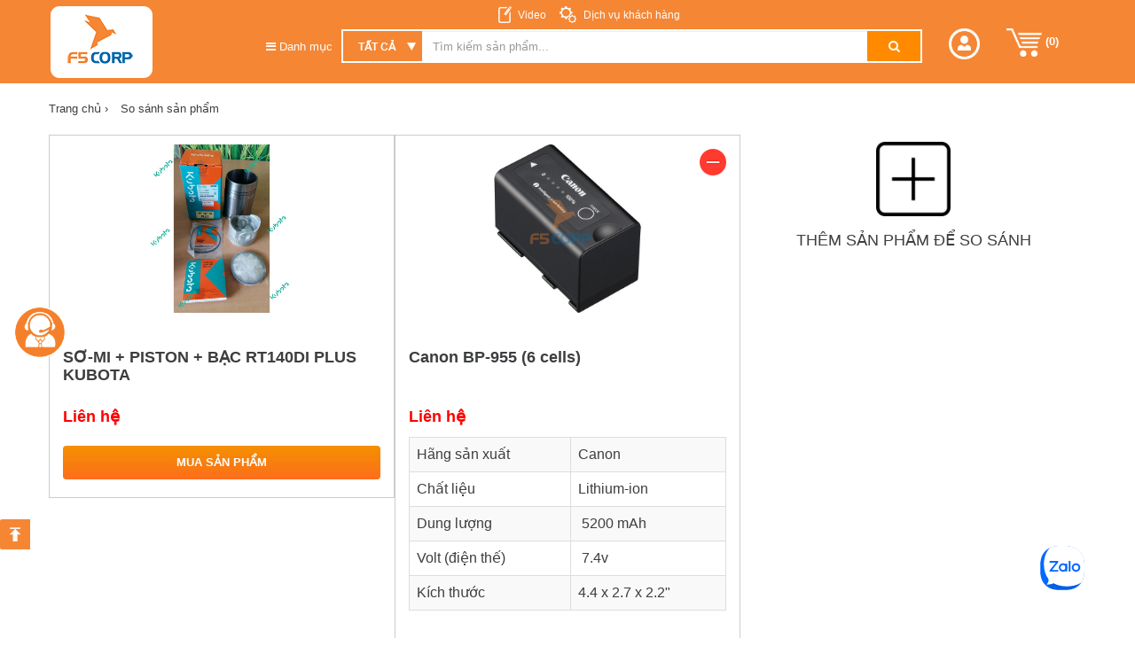

--- FILE ---
content_type: text/html; charset=UTF-8
request_url: https://f5c.vn/compare/index?product=26471,17529
body_size: 15926
content:
<!DOCTYPE html PUBLIC "-//W3C//DTD XHTML 1.0 Strict//EN" "http://www.w3.org/TR/xhtml1/DTD/xhtml1-strict.dtd">
<!--[if lt IE 7 ]><html class="ie ie6" dir="ltr" lang="en-US" ><![endif]-->
<!--[if IE 7 ]><html class="ie ie7" dir="ltr" lang="en-US" ><![endif]-->
<!--[if IE 8 ]><html class="ie ie8" dir="ltr" lang="en-US" ><![endif]-->
<!--[if (gte IE 9)|!(IE)]><!-->
<html dir="ltr" lang="en-US">
<!--<![endif]-->

<head>
    <!-- Basic Page Needs
  ================================================== -->
  <title>Website F5 Corp nơi giao dịch online uy tín, an toàn từ năm 2005</title>
  
  <meta http-equiv="Content-Type" content="text/html; charset=utf-8" />
  <meta name="title" content="Website F5 Corp nơi giao dịch online uy tín, an toàn từ năm 2005" />
  <meta name="description" content="Giao nhanh, giá rẻ, free ship- Hà Nội, HCM, ĐN 024.35640558 | Đà Nẵng: 0236.3.889982 | HCM: 028.38132181 | CSKH 09345.72682 | Email: info@f5pro.vn." />
  <meta name="keywords" content="Công ty F5(f5c.vn) Máy rửa xe, máy phun áp lực Karcher, máy hút bụi, máy giặt sấy công nghiệp, máy tính, máy chủ, máy văn phòng, máy chiếu, máy phát điện, máy vệ sinh công nghiệp, thiết bị an ninh, thiết bị siêu thị, máy đọc mã vạch, đầu đọc mã vạch, tivi, tủ lạnh, điều hòa, máy chấm công, laptop dell, laptop hp, giảm giá 20%, giảm giá 30%, giảm giá 40%" />
  <meta name="robots" content="index, follow" />
  
  <link hreflang="vi-vn" href="#" rel="alternate">

  <meta property="og:title" content="Website F5 Corp nơi giao dịch online uy tín, an toàn từ năm 2005" />
  <meta property="og:type" content="article" />
  <meta property="og:image" content="" />
  <meta property="og:description" content="Giao nhanh, giá rẻ, free ship- Hà Nội, HCM, ĐN 024.35640558 | Đà Nẵng: 0236.3.889982 | HCM: 028.38132181 | CSKH 09345.72682 | Email: info@f5pro.vn." />
  <meta property="og:url" itemprop="url" content="https://f5c.vn/" />
  <!-- Mobile Specific ================================================== -->
  <meta name="viewport" content="width=device-width, initial-scale=1, maximum-scale=1">
  <meta name = 'dmca-site-verify' content = 'eDE1anRRU1pud2c5N2ZMWnEwWFl5Zz090' />
  <!-- CSS - ICO ================================================== -->
  <link rel="shortcut icon" href="https://f5c.vn/favicon.png" type="image/x-icon"/>

<link rel="stylesheet" href="https://f5c.vn/public/site/lib/css/css.css" type="text/css" />
<link rel="stylesheet" href="https://f5c.vn/public/site/css/fix.css" type="text/css" />
<link rel="stylesheet" href="https://f5c.vn/public/site/css/slide-nav.css" type="text/css" />

<script type="text/javascript" src="https://f5c.vn/public/site/js/jquery/jquery11.2/jquery.min.js"></script>
<script type="text/javascript" src="https://f5c.vn/public/site/js/jquery/jquery11.2/jquery-ui.min.js"></script>

<!-- layout -->
<link rel="stylesheet" type="text/css" href="https://f5c.vn/public/site/lib/layout/css/bootstrap.css">
<link rel="stylesheet" type="text/css" href="https://f5c.vn/public/site/lib/layout/css/owl.carousel.css">
<link rel="stylesheet" type="text/css" href="https://f5c.vn/public/site/lib/layout/css/owl.transitions.css">
<link rel="stylesheet" type="text/css" href="https://f5c.vn/public/site/lib/layout/css/font-awesome.css">
<link rel="stylesheet" type="text/css" href="https://f5c.vn/public/site/lib/layout/css/style.css">
<link rel="stylesheet" type="text/css" href="https://f5c.vn/public/site/lib/layout/css/responsive.css">
<link rel="stylesheet" type="text/css" href="https://f5c.vn/public/site/lib/layout/css/css.css">
<link rel="stylesheet" type="text/css" href="https://f5c.vn/public/site/lib/layout/css/f5pro.css">
<link rel="stylesheet" type="text/css" href="https://f5c.vn/public/site/css/flexslider.css">

<link rel="stylesheet" href="https://maxcdn.bootstrapcdn.com/font-awesome/4.4.0/css/font-awesome.min.css">
<!-- raty -->
<script type="text/javascript" src="https://f5c.vn/public/site/lib/layout/raty/jquery.raty.min.js">
</script>

<script type="text/javascript">
  var base_url = 'https://f5c.vn/';
</script>
<!--End raty -->
<!-- Java Script ================================================== -->

<!-- mã google analytic -->
<!-- mã google facebook pixel -->

<!-- Google Tag Manager -->
<script>(function(w,d,s,l,i){w[l]=w[l]||[];w[l].push({'gtm.start':
new Date().getTime(),event:'gtm.js'});var f=d.getElementsByTagName(s)[0],
j=d.createElement(s),dl=l!='dataLayer'?'&l='+l:'';j.async=true;j.src=
'https://www.googletagmanager.com/gtm.js?id='+i+dl;f.parentNode.insertBefore(j,f);
})(window,document,'script','dataLayer','GTM-5GR5F6Q');</script>
<!-- End Google Tag Manager -->
</head>

<body>
    <!-- Google Tag Manager (noscript) -->
<noscript><iframe src="https://www.googletagmanager.com/ns.html?id=GTM-5GR5F6Q"
height="0" width="0" style="display:none;visibility:hidden"></iframe></noscript>
<!-- End Google Tag Manager (noscript) -->

    <div id="header" class="no-mobile">
        <div class="container">
    <div class="row">
        <div class="col-md-10">
            <div class="row">
                <div class="col-md-3 col-sm-3 no-padding-right">
                    <a href="https://f5c.vn/" class="logo" rel="nofollow">
                        <!-- <img src="https://f5c.vn/upload/public/bf9cec94a52f7beb1d5a66d07d416da4.png" style="  "> -->
                        <img src="https://f5c.vn/upload/files/logo/logo_moi.png" alt="Logo f5c.vn" />
                    </a>
                </div>
                <div class="col-md-9 col-sm-9 no-padding">
                    <ul class="list-inline">
                        <li class="dang-ky"><a href="https://f5c.vn/bai-viet-video/cn10.html" class="">Video</a></li>
                        <li class="dich-vu"><a href="https://f5c.vn/thong-tin/dich-vu-khach-hang/i24.html">
                                Dịch vụ khách hàng</a></li>
                        <!-- <li class="so-do"><a href="https://f5c.vn/sitemap.xml">Sơ đồ trang web</a></li> -->
                    </ul>

                    <div class="box_search" style="position:relative">
                        <ul class="nav navbar-nav nav-mega">
                            <li class="dropdown mega-dropdown">
                                <a href="#" class="dropdown-toggle cathead" data-toggle="dropdown">
                                    <span class="mega-line-1">
                                        <i class="fa fa-bars" aria-hidden="true"></i>
                                        Danh mục
                                    </span>
                                    <!-- <span class="mega-line-2">
                                        <br />sản phẩm <span class="caret"></span>
                                    </span> -->
                                </a>
                                <ul class="dropdown-menu mega-dropdown-menu">
                                                                                                            <li class="col-sm-3">
                                        <ul class="parem-ul" id="u10">
                                            <li class="dropdown-header"><a
                                                    href="https://f5c.vn/thiet-bi-ve-sinh-cong-nghiep">Thiết bị vệ sinh công nghiệp</a></li>

                                            <a id="xemthem" class="xemthem" data-uid="u10">Xem thêm</a>


                                                                                                                                    <li><a href="https://f5c.vn/may-giat-la-cong-nghiep">Máy giặt - Là công nghiệp</a></li>
                                                                                        <li><a href="https://f5c.vn/may-hut-bui-cong-nghiep">Máy hút bụi công nghiệp</a></li>
                                                                                        <li><a href="https://f5c.vn/may-phun-rua-ap-luc-cao">Máy phun rửa áp lực cao</a></li>
                                                                                        <li><a href="https://f5c.vn/may-cha-san">Máy chà sàn</a></li>
                                                                                        <li><a href="https://f5c.vn/may-lam-sach">Máy làm sạch</a></li>
                                                                                        <li><a href="https://f5c.vn/hoa-chat-cong-nghiep">Hóa chất công nghiệp</a></li>
                                                                                        <li><a href="https://f5c.vn/xe-may-quet-rac">Xe - Máy quét rác</a></li>
                                                                                        <li><a href="https://f5c.vn/thung-rac-cong-cong">Thùng rác</a></li>
                                                                                        <li><a href="https://f5c.vn/xe-lam-ve-sinh">Xe làm vệ sinh</a></li>
                                                                                        <li><a href="https://f5c.vn/dung-cu-ve-sinh">Dụng cụ vệ sinh</a></li>
                                                                                        <li><a href="https://f5c.vn/bien-bao">Biển Báo</a></li>
                                                                                        <li><a href="https://f5c.vn/phu-kien-thay-the">Phụ kiện thay thế</a></li>
                                                                                        <li><a href="https://f5c.vn/thiet-bi-nha-hang-khach-san">Thiết bị Nhà hàng - Khách sạn</a></li>
                                                                                        
                                            <li class="divider"></li>

                                        </ul>
                                    </li>
                                                                        <li class="col-sm-3">
                                        <ul class="parem-ul" id="u49">
                                            <li class="dropdown-header"><a
                                                    href="https://f5c.vn/may-thiet-bi-cong-nghiep">Máy - Thiết bị công nghiệp</a></li>

                                            <a id="xemthem" class="xemthem" data-uid="u49">Xem thêm</a>


                                                                                                                                    <li><a href="https://f5c.vn/quat-cong-nghiep">Quạt công nghiệp</a></li>
                                                                                        <li><a href="https://f5c.vn/thiet-bi-do-luong">Thiết bị đo lường</a></li>
                                                                                        <li><a href="https://f5c.vn/may-nen-khi">Máy nén khí</a></li>
                                                                                        <li><a href="https://f5c.vn/may-cam-tay">Máy cầm tay</a></li>
                                                                                        <li><a href="https://f5c.vn/may-han">Máy hàn</a></li>
                                                                                        <li><a href="https://f5c.vn/thiet-bi-garage-oto">Thiết bị garage ôtô</a></li>
                                                                                        <li><a href="https://f5c.vn/thang-nhom">Thang Nhôm</a></li>
                                                                                        <li><a href="https://f5c.vn/may-xay-dung">Máy xây dựng</a></li>
                                                                                        <li><a href="https://f5c.vn/thang-day-thoat-hiem">Thang dây thoát hiểm</a></li>
                                                                                        <li><a href="https://f5c.vn/may-bom">Máy bơm</a></li>
                                                                                        <li><a href="https://f5c.vn/may-phat-dien-cong-suat-lon">Máy phát điện công suất lớn</a></li>
                                                                                        <li><a href="https://f5c.vn/may-lam-sach-bang-da-kho">Máy làm sạch bằng đá khô</a></li>
                                                                                        <li><a href="https://f5c.vn/thiet-bi-cong-nghiep-khac">Thiết bị công nghiệp khác</a></li>
                                                                                        
                                            <li class="divider"></li>

                                        </ul>
                                    </li>
                                                                        <li class="col-sm-3">
                                        <ul class="parem-ul" id="u7">
                                            <li class="dropdown-header"><a
                                                    href="https://f5c.vn/dien-may-gia-dung">Điện máy - Gia dụng</a></li>

                                            <a id="xemthem" class="xemthem" data-uid="u7">Xem thêm</a>


                                                                                                                                    <li><a href="https://f5c.vn/dien-lanh">Điện lạnh</a></li>
                                                                                        <li><a href="https://f5c.vn/may-giat-gia-dung">Máy giặt gia dụng</a></li>
                                                                                        <li><a href="https://f5c.vn/xu-ly-am">Xử lý ẩm</a></li>
                                                                                        <li><a href="https://f5c.vn/thiet-bi-y-te">Thiết bị y tế</a></li>
                                                                                        <li><a href="https://f5c.vn/quat-dan-dung">Quạt dân dụng</a></li>
                                                                                        <li><a href="https://f5c.vn/may-danh-giay">Máy đánh giày</a></li>
                                                                                        <li><a href="https://f5c.vn/may-loc-khong-khi">Máy lọc không khí</a></li>
                                                                                        <li><a href="https://f5c.vn/thiet-bi-phong-tam">Thiết bị phòng tắm</a></li>
                                                                                        <li><a href="https://f5c.vn/thiet-bi-bep-gia-dung">Thiết bị bếp gia dụng</a></li>
                                                                                        <li><a href="https://f5c.vn/cay-nuoc">Cây nước</a></li>
                                                                                        <li><a href="https://f5c.vn/may-phat-dien-dan-dung">Máy phát điện dân dụng</a></li>
                                                                                        <li><a href="https://f5c.vn/may-hut-bui-dan-dung">Máy hút bụi dân dụng</a></li>
                                                                                        <li><a href="https://f5c.vn/binh-bot-tuyet-rua-xe">Bình bọt tuyết rửa xe</a></li>
                                                                                        
                                            <li class="divider"></li>

                                        </ul>
                                    </li>
                                                                        <li class="col-sm-3">
                                        <ul class="parem-ul" id="u51">
                                            <li class="dropdown-header"><a
                                                    href="https://f5c.vn/thiet-bi-sieu-thi-cua-hang">Thiết bị siêu thị - cửa hàng</a></li>

                                            <a id="xemthem" class="xemthem" data-uid="u51">Xem thêm</a>


                                                                                                                                    <li><a href="https://f5c.vn/may-in-nhan">Máy in nhãn</a></li>
                                                                                        <li><a href="https://f5c.vn/may-ban-hang-pos">Máy bán hàng POS</a></li>
                                                                                        <li><a href="https://f5c.vn/may-dem-tien">Máy đếm tiền</a></li>
                                                                                        <li><a href="https://f5c.vn/may-in-ma-vach">Máy in Mã vạch</a></li>
                                                                                        <li><a href="https://f5c.vn/may-in-the-nhua">Máy in thẻ nhựa</a></li>
                                                                                        <li><a href="https://f5c.vn/may-in-hoa-don-bill">Máy in hóa đơn (bill)</a></li>
                                                                                        <li><a href="https://f5c.vn/may-doc-ma-vach">Máy đọc mã vạch</a></li>
                                                                                        <li><a href="https://f5c.vn/ngan-keo-dung-tien">Ngăn kéo đựng tiền</a></li>
                                                                                        <li><a href="https://f5c.vn/thiet-bi-kho-quy">Thiết bị kho quỹ</a></li>
                                                                                        <li><a href="https://f5c.vn/cong-an-ninh-sieu-thi">Cổng an ninh siêu thị</a></li>
                                                                                        <li><a href="https://f5c.vn/gia-ke-sieu-thi">Giá kệ siêu thị</a></li>
                                                                                        <li><a href="https://f5c.vn/phu-kien-vat-tu">Phụ kiện - Vật tư</a></li>
                                                                                        
                                            <li class="divider"></li>

                                        </ul>
                                    </li>
                                                                        <li class="col-sm-3">
                                        <ul class="parem-ul" id="u3">
                                            <li class="dropdown-header"><a
                                                    href="https://f5c.vn/thiet-bi-van-phong">Thiết bị văn phòng</a></li>

                                            <a id="xemthem" class="xemthem" data-uid="u3">Xem thêm</a>


                                                                                                                                    <li><a href="https://f5c.vn/may-huy-tai-lieu">Máy hủy tài liệu</a></li>
                                                                                        <li><a href="https://f5c.vn/may-cat-decal">Máy cắt Decal</a></li>
                                                                                        <li><a href="https://f5c.vn/may-ep-plastic">Máy ép plastic</a></li>
                                                                                        <li><a href="https://f5c.vn/phu-kien-may-van-phong">Phụ kiện</a></li>
                                                                                        
                                            <li class="divider"></li>

                                        </ul>
                                    </li>
                                                                        <li class="col-sm-3">
                                        <ul class="parem-ul" id="u9">
                                            <li class="dropdown-header"><a
                                                    href="https://f5c.vn/thiet-bi-bep-cong-nghiep">Thiết bị bếp công nghiệp</a></li>

                                            <a id="xemthem" class="xemthem" data-uid="u9">Xem thêm</a>


                                                                                                                                    <li><a href="https://f5c.vn/thiet-bi-bep">Thiết bị bếp</a></li>
                                                                                        <li><a href="https://f5c.vn/thiet-bi-bao-quan">Thiết bị bảo quản</a></li>
                                                                                        <li><a href="https://f5c.vn/thiet-bi-bep-inox">Thiết bị bếp Inox</a></li>
                                                                                        <li><a href="https://f5c.vn/may-che-bien-thuc-pham">Máy chế biến thực phẩm</a></li>
                                                                                        <li><a href="https://f5c.vn/thiet-bi-lam-banh">Thiết bị làm bánh</a></li>
                                                                                        <li><a href="https://f5c.vn/may-lam-long-ga-vit">Máy làm lông gà, vịt</a></li>
                                                                                        
                                            <li class="divider"></li>

                                        </ul>
                                    </li>
                                                                        <li class="col-sm-3">
                                        <ul class="parem-ul" id="u510">
                                            <li class="dropdown-header"><a
                                                    href="https://f5c.vn/may-nong-nghiep">Máy nông nghiệp</a></li>

                                            <a id="xemthem" class="xemthem" data-uid="u510">Xem thêm</a>


                                                                                                                                    <li><a href="https://f5c.vn/may-cat-co">Máy cắt cỏ</a></li>
                                                                                        <li><a href="https://f5c.vn/may-lam-dat">Máy làm đất</a></li>
                                                                                        <li><a href="https://f5c.vn/may-gieo-trong">Máy gieo trồng</a></li>
                                                                                        <li><a href="https://f5c.vn/thiet-bi-diet-con-trung">Thiết bị diệt côn trùng</a></li>
                                                                                        <li><a href="https://f5c.vn/may-thu-hoach">Máy thu hoạch</a></li>
                                                                                        <li><a href="https://f5c.vn/may-xu-ly-moi-truong">Máy xử lý môi trường</a></li>
                                                                                        <li><a href="https://f5c.vn/dung-cu-lam-vuon">Dụng cụ làm vườn</a></li>
                                                                                        <li><a href="https://f5c.vn/may-ep-nuoc-mia">Máy ép nước mía</a></li>
                                                                                        <li><a href="https://f5c.vn/may-ap-trung">Máy ấp trứng</a></li>
                                                                                        <li><a href="https://f5c.vn/may-che-bien-thuc-an-chan-nuoi">Máy chế biến thức ăn chăn nuôi</a></li>
                                                                                        <li><a href="https://f5c.vn/may-lam-nam">Máy làm nấm</a></li>
                                                                                        
                                            <li class="divider"></li>

                                        </ul>
                                    </li>
                                                                        <li class="col-sm-3">
                                        <ul class="parem-ul" id="u64">
                                            <li class="dropdown-header"><a
                                                    href="https://f5c.vn/thiet-bi-an-ninh">Thiết bị an ninh</a></li>

                                            <a id="xemthem" class="xemthem" data-uid="u64">Xem thêm</a>


                                                                                                                                    <li><a href="https://f5c.vn/the-cam-ung">Thẻ cảm ứng</a></li>
                                                                                        <li><a href="https://f5c.vn/camera-giam-sat">Camera giám sát</a></li>
                                                                                        <li><a href="https://f5c.vn/bo-dam">Bộ đàm</a></li>
                                                                                        <li><a href="https://f5c.vn/may-cham-cong">Máy chấm công</a></li>
                                                                                        <li><a href="https://f5c.vn/bao-dong">Báo động</a></li>
                                                                                        <li><a href="https://f5c.vn/bao-chay">Báo cháy</a></li>
                                                                                        <li><a href="https://f5c.vn/chuong-cua-co-hinh">Chuông cửa có hình</a></li>
                                                                                        <li><a href="https://f5c.vn/khoa-dien-tu">Khóa điện tử</a></li>
                                                                                        <li><a href="https://f5c.vn/phan-mem-quan-ly-an-ninh">Phần mềm quản lý an ninh</a></li>
                                                                                        <li><a href="https://f5c.vn/phu-kien">Phụ kiện</a></li>
                                                                                        <li><a href="https://f5c.vn/tu-an-toan-ket-sat">Tủ an toàn -Két sắt</a></li>
                                                                                        <li><a href="https://f5c.vn/bao-ho-lao-dong">Bảo hộ lao động</a></li>
                                                                                        
                                            <li class="divider"></li>

                                        </ul>
                                    </li>
                                                                        <li class="col-sm-3">
                                        <ul class="parem-ul" id="u688">
                                            <li class="dropdown-header"><a
                                                    href="https://f5c.vn/hang-thanh-ly-giam-gia">Hàng thanh lý - Giảm giá</a></li>

                                            <a id="xemthem" class="xemthem" data-uid="u688">Xem thêm</a>


                                            
                                            <li class="divider"></li>

                                        </ul>
                                    </li>
                                                                        <li class="col-sm-3">
                                        <ul class="parem-ul" id="u767">
                                            <li class="dropdown-header"><a
                                                    href="https://f5c.vn/thiet-bi-pccc">Thiết bị PCCC </a></li>

                                            <a id="xemthem" class="xemthem" data-uid="u767">Xem thêm</a>


                                                                                                                                    <li><a href="https://f5c.vn/binh-chua-chay">Bình chữa cháy</a></li>
                                                                                        
                                            <li class="divider"></li>

                                        </ul>
                                    </li>
                                                                        <li class="col-sm-3">
                                        <ul class="parem-ul" id="u770">
                                            <li class="dropdown-header"><a
                                                    href="https://f5c.vn/may-ep-nuoc-cot-dua">MÁY ÉP NƯỚC CỐT DỪA.   </a></li>

                                            <a id="xemthem" class="xemthem" data-uid="u770">Xem thêm</a>


                                            
                                            <li class="divider"></li>

                                        </ul>
                                    </li>
                                                                        
                                </ul>
                            </li>


                        </ul>
                        <form action="https://f5c.vn/search.html" method='get' id="box_search">
                            <div class="input-group form-search">
                                <div class="input-group-btn" style="position:relative">
                                    <select name="cat" class="form-control sl-cat"
                                        style="padding-left:17px;background:url('https://f5c.vn/public/site/lib/layout/img/icon/1.png') no-repeat 72px center">
                                        <option class="selected" value="0">Tất cả</option>
                                                                                <option value="10">Thiết bị vệ sinh công nghiệp</option>
                                                                                <option value="49">Máy - Thiết bị công nghiệp</option>
                                                                                <option value="7">Điện máy - Gia dụng</option>
                                                                                <option value="51">Thiết bị siêu thị - cửa hàng</option>
                                                                                <option value="3">Thiết bị văn phòng</option>
                                                                                <option value="9">Thiết bị bếp công nghiệp</option>
                                                                                <option value="510">Máy nông nghiệp</option>
                                                                                <option value="64">Thiết bị an ninh</option>
                                                                                <option value="688">Hàng thanh lý - Giảm giá</option>
                                                                                <option value="767">Thiết bị PCCC </option>
                                                                                <option value="770">MÁY ÉP NƯỚC CỐT DỪA.   </option>
                                                                            </select>

                                </div>
                                <input type="text" placeholder="Tìm kiếm sản phẩm..." value='' autocomplete="off"
                                    name="text-search" id="text-search" class="form-control">
                                <span class="input-group-btn">
                                    <button class="btn btn-search" type="submit"><i class="fa fa-search"></i></button>
                                </span>
                                <div id="divSuggestion" class="suggestion" style="display: none">
                                    <div id="search_load" class="form_load"></div>
                                    <div class="box-goi-y-search">
                                        <div id='content_search'></div>
                                    </div>
                                </div>
                            </div>
                        </form>
                    </div>
                    <p class="hotline-header-fix">
                        </p>

                    <style>
                    .box-goi-y-search a.selected {
                        background-color: #ccc;
                    }

                    b.key_active {
                        color: #f8941d
                    }
                    </style>
                </div>
            </div>
        </div>
        <div class="col-md-2">
            <ul class="nav navbar-nav nav-res">
                                <li class="dropdown">
                    <a href="#" class="dropdown-toggle" data-toggle="dropdown" role="button" aria-expanded="false"><img
                            src="https://f5c.vn/public/site/img/user.png"></a>
                    <ul class="dropdown-menu" role="menu">
                        <li><a href="https://f5c.vn/user/register.html">Đăng ký</a></li>
                        <li><a href="https://f5c.vn/user/login.html">Đăng nhập</a></li>
                    </ul>
                </li>
               
                
                <li><a href="https://f5c.vn/gio-hang.html"><img
                            src="https://f5c.vn/public/site/img/cart.png" title="Giỏ hàng" alt="Giỏ hàng"> (<span
                            id="countCart">0</span>) </a></li>
            </ul>
        </div>
    </div>
</div>    </div>

    <div class="header-mobile no-desktop">

        <div class="head_top_mb">
            <div class="container">
                <div class="info_header_mb">
                    <div class="logo-mobile">
                        <a href="https://f5c.vn/"><img src="https://f5c.vn/public/site/img/logo.png"
                                alt="Logo f5c mobile"></a>
                    </div>
                    <div class="cart_login">
                        <a class="cart_mb" href="https://f5c.vn/gio-hang.html"><img
                                src="https://f5c.vn/public/site/img/cart.png"></a>
                        <a class="login_mb" href="https://f5c.vn/user/login"><img
                                src="https://f5c.vn/public/site/img/user.png"> Đăng nhập</a>
                    </div>
                </div>
            </div>
        </div>

        <div class="nav_search_mb">
            <div class="container">
                <div class="ok_mb_sn">
                    <div class="form_search_mb">
                        <form method="get" action="https://f5c.vn/search.html">
                            <div class="form_sm_r">
                                <input class="txt_search_mb" type="text" name="text-search"
                                    placeholder="Tìm kiếm theo từ khóa">
                                <button class="btn_s_mb" type="submit"><img
                                        src="https://f5c.vn/public/site/img/search.png"></button>
                            </div>
                        </form>
                    </div>
                    <div class="nav_mb">

                        <div id="mySidenav" class="sidenav">
                            <a style="border-bottom: 0;" href="javascript:void(0)" class="closebtn"
                                onclick="closeNav()">&times;</a>
                                                                                    <a href="https://f5c.vn/thiet-bi-ve-sinh-cong-nghiep"><i class="fa fa-industry"></i>
                                Thiết bị vệ sinh công nghiệp</a>
                                                        <a href="https://f5c.vn/may-thiet-bi-cong-nghiep"><i class="fa fa-cogs"></i>
                                Máy - Thiết bị công nghiệp</a>
                                                        <a href="https://f5c.vn/dien-may-gia-dung"><i class="fa fa-television"></i>
                                Điện máy - Gia dụng</a>
                                                        <a href="https://f5c.vn/thiet-bi-sieu-thi-cua-hang"><i class="fa fa-barcode"></i>
                                Thiết bị siêu thị - cửa hàng</a>
                                                        <a href="https://f5c.vn/thiet-bi-van-phong"><i class="fa  fa-print"></i>
                                Thiết bị văn phòng</a>
                                                        <a href="https://f5c.vn/thiet-bi-bep-cong-nghiep"><i class="fa fa-fire"></i>
                                Thiết bị bếp công nghiệp</a>
                                                        <a href="https://f5c.vn/may-nong-nghiep"><i class="fa fa-gavel"></i>
                                Máy nông nghiệp</a>
                                                        <a href="https://f5c.vn/thiet-bi-an-ninh"><i class="fa fa-shield"></i>
                                Thiết bị an ninh</a>
                                                        <a href="https://f5c.vn/hang-thanh-ly-giam-gia"><i class="fa fa-opencart"></i>
                                Hàng thanh lý - Giảm giá</a>
                                                        <a href="https://f5c.vn/thiet-bi-pccc"><i class="fa "></i>
                                Thiết bị PCCC </a>
                                                        <a href="https://f5c.vn/may-ep-nuoc-cot-dua"><i class="fa "></i>
                                MÁY ÉP NƯỚC CỐT DỪA.   </a>
                                                                                </div>

                        <span class="icon_mb_nav" style="font-size:30px;cursor:pointer"
                            onclick="openNav()">&#9776;</span>

                    </div>
                </div>

            </div>
        </div>


    </div>

    <div id="main">
        <div class="breadcrum-f">
    <div class="container">
        <ul class="list-bread">
            <li><a href="https://f5c.vn/">Trang chủ <span>›</span></a></li>
            <li><span> So sánh sản phẩm</span></li>
        </ul>
    </div>
</div>
<style type="text/css">
    .ts_kythuat table{
        width: 100% !important;
    }
</style>
<section class="current-cat-pro">
    <div class="container">
        <div class="row">
            <div class="col-lg-12" id="CompareID">
                                <div class="col-lg-4 col-xs-6 bao_border" id="com26471">
                    <div class="item-sp-com">
                        <a class="img-sp-cat" href="https://f5c.vn/so-mi-piston-bac-rt140di-plus-kubota-p26471.html"><img
                                src="https://f5c.vn/upload/public/media/2021/12/11/8e15004bdb404c43c830deb278cb56f3.jpg" alt="SƠ-MI + PISTON + BẠC RT140DI PLUS KUBOTA"></a>
                                                <h4><a href="https://f5c.vn/so-mi-piston-bac-rt140di-plus-kubota-p26471.html">SƠ-MI + PISTON + BẠC RT140DI PLUS KUBOTA</a></h4>
                        <p><span class="price_com">Liên hệ                            </span></p>
                        <!-- <div class="ts_kythuat">
                            

<div style="border:1px solid #990000;padding-left:20px;margin:0 0 10px 0;">

<h4>A PHP Error was encountered</h4>

<p>Severity: Warning</p>
<p>Message:  count(): Parameter must be an array or an object that implements Countable</p>
<p>Filename: models/Product_model.php</p>
<p>Line Number: 26</p>



	<p>Backtrace:</p>
	

		

	

		

	

		

			<p style="margin-left:10px">
			File: /home/f5cvn/domains/f5c.vn/public_html/application/models/Product_model.php<br />
			Line: 26<br />
			Function: _error_handler
			</p>

		

	

		

			<p style="margin-left:10px">
			File: /home/f5cvn/domains/f5c.vn/public_html/application/views/site/compare/index.php<br />
			Line: 35<br />
			Function: getSerialProcduct
			</p>

		

	

		

	

		

	

		

			<p style="margin-left:10px">
			File: /home/f5cvn/domains/f5c.vn/public_html/application/views/site/layout.php<br />
			Line: 81<br />
			Function: view
			</p>

		

	

		

	

		

	

		

			<p style="margin-left:10px">
			File: /home/f5cvn/domains/f5c.vn/public_html/application/controllers/Compare.php<br />
			Line: 37<br />
			Function: view
			</p>

		

	

		

	

		

			<p style="margin-left:10px">
			File: /home/f5cvn/domains/f5c.vn/public_html/index.php<br />
			Line: 629<br />
			Function: require_once
			</p>

		

	



</div>                            <ul class="list_ss" id="26471">
                                <li data-option-id="1"><span>Bảo hành :</span>  tháng</li>
                                                            </ul>
                        </div> -->
                        <div class="ts_kythuat">
                                                    </div>
                        <div class="btn_comp"><a class="compare_cart" id="26471" data-id="26471"
                                data-href="https://f5c.vn/cart/addmulti/">Mua sản phẩm</a>
                                                    </div>
                    </div>
                </div>
                                <div class="col-lg-4 col-xs-6 bao_border" id="com17529">
                    <div class="item-sp-com">
                        <a class="img-sp-cat" href="https://f5c.vn/canon-bp-955-6-cells-p17529.html"><img
                                src="https://f5c.vn/upload/public/e34763b9f38586be9a093b4220520753.jpg" alt="Canon BP-955 (6 cells)"></a>
                                                <span class="remove_com" data-id="17529"
                            data-url="https://f5c.vn/index.php/compare/index?product=26471,17529"><img title="Xóa sản phẩm"
                                src="https://f5c.vn/public/site/img/remove_btn.png"></span>
                                                <h4><a href="https://f5c.vn/canon-bp-955-6-cells-p17529.html">Canon BP-955 (6 cells)</a></h4>
                        <p><span class="price_com">Liên hệ                            </span></p>
                        <!-- <div class="ts_kythuat">
                                                        <ul class="list_ss" id="17529">
                                <li data-option-id="1"><span>Bảo hành :</span> 6 tháng</li>
                                                            </ul>
                        </div> -->
                        <div class="ts_kythuat">
                            <table class="table table-striped table-bordered table-condensed">
 <tbody>
  <tr>
   <td class="name">
    <span style="font-size:16px;">Hãng sản xuất </span></td>
   <td class="value">
    <span style="font-size:16px;">Canon</span></td>
  </tr>
  <tr>
   <td class="name">
    <span style="font-size:16px;">Chất liệu</span></td>
   <td class="value">
    <span style="font-size:16px;">Lithium-ion</span></td>
  </tr>
  <tr>
   <td class="name">
    <span style="font-size:16px;">Dung lượng </span></td>
   <td class="value">
    <span style="font-size:16px;"> 5200 mAh</span></td>
  </tr>
  <tr>
   <td class="name">
    <span style="font-size:16px;">Volt (điện thế) <span style="white-space: pre;"> </span></span></td>
   <td class="value">
    <span style="font-size:16px;"> 7.4v</span></td>
  </tr>
  <tr>
   <td class="name">
    <span style="font-size:16px;">Kích thước        </span></td>
   <td class="value">
    <span style="font-size:16px;">4.4 x 2.7 x 2.2"</span></td>
  </tr>
 </tbody>
</table>
<p>
  </p>
                        </div>
                        <div class="btn_comp"><a class="compare_cart" id="17529" data-id="17529"
                                data-href="https://f5c.vn/cart/addmulti/">Mua sản phẩm</a>
                                                    </div>
                    </div>
                </div>
                                <!--  -->
                <div class="col-lg-4 col-xs-6" id="themCom">
                    <div class="bao_ajax">
                        <a data-toggle="modal" href="#modal-id"><img src="https://f5c.vn/public/site/img/plus.png"></a>
                        <h4>Thêm sản phẩm để so sánh</h4>
                    </div>
                </div>
                <!--  -->
            </div>

        </div>
    </div>
</section>


<div class="modal fade" id="modal-id">
    <div class="modal-dialog">
        <div class="modal-content">
            <div class="modal-header">
                <button type="button" class="close" data-dismiss="modal" aria-hidden="true">&times;</button>
                <h4 class="modal-title">Chọn sản phẩm để thêm vào so sánh</h4>
            </div>
            <div class="modal-body">
                <div class="list_more_com">
                                        <div class="list_m">
                        <a href="javascript:void" class="addmorecom" data-id="26472"
                            data-href="https://f5c.vn/compare/addmore"><img
                                src="https://f5c.vn/upload/public/media/2021/12/11/9156695ae529e1447d5e863a15f19e24.jpg"></a>
                        <p>SƠ-MI + PISTON + BẠC RT155DI PLUS KUBOTA</p>
                    </div>
                                        <div class="list_m">
                        <a href="javascript:void" class="addmorecom" data-id="26471"
                            data-href="https://f5c.vn/compare/addmore"><img
                                src="https://f5c.vn/upload/public/media/2021/12/11/8e15004bdb404c43c830deb278cb56f3.jpg"></a>
                        <p>SƠ-MI + PISTON + BẠC RT140DI PLUS KUBOTA</p>
                    </div>
                                        <div class="list_m">
                        <a href="javascript:void" class="addmorecom" data-id="26470"
                            data-href="https://f5c.vn/compare/addmore"><img
                                src="https://f5c.vn/upload/public/2021/12/11/d70e0a261efb3962a9186a4ca5ea834b.jpg"></a>
                        <p>SƠ-MI + PISTON + BẠC RT125DI PLUS KUBOTA</p>
                    </div>
                                        <div class="list_m">
                        <a href="javascript:void" class="addmorecom" data-id="26469"
                            data-href="https://f5c.vn/compare/addmore"><img
                                src="https://f5c.vn/upload/public/media/2021/12/11/b30cd3ae4478b54d60b55c4a045b4691.jpg"></a>
                        <p>TY BƠM KUBOTA</p>
                    </div>
                                    </div>
                <div class="col-lg-12">
                    <div class="autocomplete-group">
                        <input id="domain" type="hidden" value="https://f5c.vn/">
                        <input type="hidden" id="catId" value="372">
                        <input class="form-control" id="auto_input" type="text" placeholder="" autocomplete="off">
                        <ul id="auto_result" class="list-group list-group-flush"></ul>
                    </div>
                </div>
            </div>
            <div class="modal-footer" style="clear:both">
                <button type="button" class="btn btn-default" data-dismiss="modal">Đóng lại</button>
            </div>
        </div>
    </div>
</div>
<script type="text/javascript">
$(document).ready(function() {
    if ($('.list_ss').length == 2) {
        var max = $('.list_ss')[0].children.length;
        for (var i = 0; i < max; i++) {
            var text1 = $('.list_ss')[0].children[i].innerText;
            var text2 = $('.list_ss')[1].children[i].innerText;
            if (text1 != text2) {
                $('.list_ss:eq(1) li:eq(' + i + ')').addClass('bg-warning');
            }
        }
    }
    if ($('.list_ss').length == 3) {
        var max = $('.list_ss')[0].children.length;
        for (var i = 0; i < max; i++) {
            var text1 = $('.list_ss')[0].children[i].innerText;
            var text2 = $('.list_ss')[1].children[i].innerText;
            var text3 = $('.list_ss')[2].children[i].innerText;
            if (text1 != text2 || text2 != text3) {
                $('.list_ss:eq(1) li:eq(' + i + ')').addClass('bg-warning');
            }
            if (text1 != text3 || text2 != text3) {
                $('.list_ss:eq(2) li:eq(' + i + ')').addClass('bg-warning');
            }
        }
    }

    var arrExclude = window.location.search;
    arrExclude = arrExclude.substring(arrExclude.indexOf('=') + 1);
    $('#auto_input').keyup(function() {
        let search = $('#auto_input').val().trim();
        let domain = $('#domain').val();
        let catId = $('#catId').val();
        //    console.log(search)
        if (search.length < 2) {
            return;
        }
        $.post(domain + "compare/loadAutocompleProduct", {
                catId: catId,
                search: search,
                arrExclude: arrExclude
            })
            .done(function(data) {
                $('#auto_result').html('');
                data.forEach(function(item) {
                    let html = '<li class="list-group-item">'
                    html += '<a class="addmorecom" data-id="' + item.id + '" data-href="' +
                        domain + 'compare/addmore">'
                    html += '<div class="product-name">' + item.name + '</div>'
                    html += '<span class="product-price">' + item.display_price + '</span>'
                    html += '</a>'
                    html += '</li>'

                    $('#auto_result').append(html);
                });

            })
    });

    $('.spkh').click(function() {
        let flag = $(this).is(':checked');
        let p = $(this).data('p-id');
        let arrId = $('#' + p + '.compare_cart').data('id');
        let id = $(this).attr('id');
        if (flag) {
            arrId = arrId + '_' + id
        } else {
            arrId = arrId.replace(id, '');
        }
        if (arrId.substring(arrId.length - 1) == '_') {
            arrId= arrId.substring(0, arrId.length - 1);
        }
        $('#' + p + '.compare_cart').data('id', arrId);
        console.log(arrId);
    });

    $('.compare_cart').click(function(){
        let arrId = $(this).data('id');
        let url =  $(this).data('href');
        $(".spkh").prop( "checked", false );
        $.post(url,{
            arrId:arrId
        }) .done(function(href) {
            window.location.href =href;
             });

    })
});
</script>

        <section class="thong-tin">
            <div class="container">
                <div class="row">
                                                            <div class="col-lg-3 col-sm-4" style="width:20%">
                        <div class="panel">
                            <div class="panel-heading">
                                <a style="color:#fff"
                                    href="https://f5c.vn/bai-viet-gioi-thieu-ve-f5cvn/cn6.html"
                                    title='Giới thiệu F5 Corp'>
                                    Giới thiệu F5 Corp</a>
                            </div>
                                                        <ul class="list-group">
                                                                <li><a
                                        href="https://f5c.vn/tin-tuc/gioi-thieu-cong-ty-cp-cong-nghe-f5/i7.html">Giới thiệu chung</a>
                                </li>
                                                                <li><a
                                        href="#">Bán hàng cùng F5</a>
                                </li>
                                                                <li><a
                                        href="https://f5c.vn/bai-viet-tin-tuc-va-su-kien/cn5.html">Tin khuyến mại mới</a>
                                </li>
                                                                <li><a
                                        href="https://f5c.vn/bai-viet-tuyen-dung-f5-corp-2015/cn2.html">Tuyển dụng</a>
                                </li>
                                                                <li><a
                                        href="https://f5c.vn/bai-viet-video/cn10.html">Video</a>
                                </li>
                                                            </ul>
                            
                        </div>
                    </div>
                                                            <div class="col-lg-3 col-sm-4" style="width:20%">
                        <div class="panel">
                            <div class="panel-heading">
                                <a style="color:#fff"
                                    href="https://f5c.vn/bai-viet-huong-dan-mua-hang/cn4.html"
                                    title='Hướng dẫn mua hàng'>
                                    Hướng dẫn mua hàng</a>
                            </div>
                                                        <ul class="list-group">
                                                                <li><a
                                        href="https://f5c.vn/tin-tuc/huong-dan-tim-kiem-san-pham/i13.html">Tư vấn hoặc tìm kiếm sản phẩm</a>
                                </li>
                                                                <li><a
                                        href="https://f5c.vn/tin-tuc/quy-trinh-dat-hang-online/i19.html">Quy trình đặt hàng</a>
                                </li>
                                                                <li><a
                                        href="https://f5c.vn/tin-tuc/phuong-thuc-thanh-toan/i6.html">Thanh toán</a>
                                </li>
                                                                <li><a
                                        href="https://f5c.vn/tin-tuc/chinh-sach-giao-va-nhan-hang/i16.html">Giao và nhận hàng</a>
                                </li>
                                                                <li><a
                                        href="https://f5c.vn/tin-tuc/tai-sao-chon-mua-hang-online-tai-f5c/i12.html">Tại sao chọn mua hàng Online</a>
                                </li>
                                                            </ul>
                            
                        </div>
                    </div>
                                                            <div class="col-lg-3 col-sm-4" style="width:20%">
                        <div class="panel">
                            <div class="panel-heading">
                                <a style="color:#fff"
                                    href="https://f5c.vn/bai-viet-phuong-thuc-thanh-toan/cn3.html"
                                    title='Phương thức thanh toán'>
                                    Phương thức thanh toán</a>
                            </div>
                                                        <ul class="list-group">
                                                                <li><a
                                        href="https://f5c.vn/tin-tuc/thanh-toan-dam-bao-qua-vietcombank-khi-mua-hang-tai-f5/i2.html">Chuyển khoản công ty</a>
                                </li>
                                                                <li><a
                                        href="https://f5c.vn/tin-tuc/thanh-toan-tra-tien-sau-khi-nhan-hang/i20.html">Thanh toán khi nhận hàng (COD)</a>
                                </li>
                                                                <li><a
                                        href="https://f5c.vn/tin-tuc/chuyen-tien-qua-the-atm-ca-nhan/i21.html">Qua thẻ ATM - Cá nhân</a>
                                </li>
                                                                <li><a
                                        href="https://f5c.vn/tin-tuc/hinh-thuc-thanh-toan-tra-gop-bang-the-tin-dung-la-gi/i23.html">Qua thẻ tín dụng - Ghi nợ</a>
                                </li>
                                                            </ul>
                            
                        </div>
                    </div>
                                                            <div class="col-lg-3 col-sm-4" style="width:20%">
                        <div class="panel">
                            <div class="panel-heading">
                                <a style="color:#fff"
                                    href="https://f5c.vn/bai-viet-cam-ket/cn1.html"
                                    title='Cam Kết'>
                                    Cam Kết</a>
                            </div>
                                                        <ul class="list-group">
                                                                <li><a
                                        href="https://f5c.vn/tin-tuc/chinh-sach-bao-hanh-bao-tri-tai-f5c/i17.html">Bảo hành, bảo trì</a>
                                </li>
                                                                <li><a
                                        href="https://f5c.vn/tin-tuc/chinh-sach-bao-mat-thong-tin-khach-hang/i18.html">Bảo mật thông tin</a>
                                </li>
                                                                <li><a
                                        href="https://f5c.vn/tin-tuc/chinh-sach-doi-tra-hang-tai-f5c/i8.html">Đổi trả hàng</a>
                                </li>
                                                                <li><a
                                        href="https://f5c.vn/tin-tuc/bo-phan-cham-soc-khach-hang-tai-f5c/i24.html">Chăm sóc khách hàng</a>
                                </li>
                                                            </ul>
                            
                        </div>
                    </div>
                                                            <div class="col-lg-3 col-sm-4" style="width:20%">
                        <div class="panel">
                            <div class="panel-heading">
                                <a style="color:#fff"
                                    href="https://f5c.vn/bai-viet-chinh-sach-chung/cn7.html"
                                    title='Chính sách chung'>
                                    Chính sách chung</a>
                            </div>
                                                        <ul class="list-group">
                                                                <li><a
                                        href="https://f5c.vn/tin-tuc/chinh-sach-doi-tra-hang-tai-f5c/i8.html">Chính sách đổi trả hàng</a>
                                </li>
                                                                <li><a
                                        href="https://f5c.vn/tin-tuc/bao-mat-thong-tin-khach-hang/i11.html">Bảo mật thông tin</a>
                                </li>
                                                                <li><a
                                        href="https://f5c.vn/tin-tuc/chinh-sach-van-chuyen/i9.html">Chính sách vận chuyển</a>
                                </li>
                                                                <li><a
                                        href="https://f5c.vn/tin-tuc/chinh-sach-bao-hanh-bao-tri-tai-f5c/i17.html">Chính sách bảo hành, bảo trì tại F5C</a>
                                </li>
                                                            </ul>
                            
                        </div>
                    </div>
                                    </div>
            </div>
        </section>

        <!-- <section class="list_keyword">
  <div class="container">
    <h3 class="keyword_home_title">Từ khóa tìm kiếm nhiều</h3>
    <div class="keyword_search">
            <a title="Xem sản phẩm với từ khóa" href="https://f5c.vn/search.html?cat=0&text-search=karcher">karcher ( 12665 )</a>
          <a title="Xem sản phẩm với từ khóa" href="https://f5c.vn/search.html?cat=0&text-search=máy hút bụi">máy hút bụi ( 2996 )</a>
          <a title="Xem sản phẩm với từ khóa" href="https://f5c.vn/search.html?cat=0&text-search=máy làm mát">máy làm mát ( 2086 )</a>
          <a title="Xem sản phẩm với từ khóa" href="https://f5c.vn/search.html?cat=0&text-search=máy xay bột">máy xay bột ( 1812 )</a>
          <a title="Xem sản phẩm với từ khóa" href="https://f5c.vn/search.html?cat=0&text-search=máy ép plastic">máy ép plastic ( 1725 )</a>
          <a title="Xem sản phẩm với từ khóa" href="https://f5c.vn/search.html?cat=0&text-search=may ep nhua">may ep nhua ( 1574 )</a>
          <a title="Xem sản phẩm với từ khóa" href="https://f5c.vn/search.html?cat=0&text-search=lutian">lutian ( 1523 )</a>
          <a title="Xem sản phẩm với từ khóa" href="https://f5c.vn/search.html?cat=0&text-search=áp lực karcher">áp lực karcher ( 1508 )</a>
          <a title="Xem sản phẩm với từ khóa" href="https://f5c.vn/search.html?cat=0&text-search=Máy rửa xe">Máy rửa xe ( 1491 )</a>
          <a title="Xem sản phẩm với từ khóa" href="https://f5c.vn/search.html?cat=0&text-search=máy phun áp lực karcher">máy phun áp lực karcher ( 1418 )</a>
          <a title="Xem sản phẩm với từ khóa" href="https://f5c.vn/search.html?cat=0&text-search=k2">k2 ( 1331 )</a>
          <a title="Xem sản phẩm với từ khóa" href="https://f5c.vn/search.html?cat=0&text-search=fred">fred ( 1302 )</a>
          <a title="Xem sản phẩm với từ khóa" href="https://f5c.vn/search.html?cat=0&text-search=máy hút bụi karcher">máy hút bụi karcher ( 1245 )</a>
          <a title="Xem sản phẩm với từ khóa" href="https://f5c.vn/search.html?cat=0&text-search=đèn diệt con trùng">đèn diệt con trùng ( 1231 )</a>
          <a title="Xem sản phẩm với từ khóa" href="https://f5c.vn/search.html?cat=0&text-search=máy chà sàn">máy chà sàn ( 1093 )</a>
          <a title="Xem sản phẩm với từ khóa" href="https://f5c.vn/search.html?cat=0&text-search=hc 30">hc 30 ( 1083 )</a>
          <a title="Xem sản phẩm với từ khóa" href="https://f5c.vn/search.html?cat=0&text-search=HICLEAN">HICLEAN ( 1073 )</a>
          <a title="Xem sản phẩm với từ khóa" href="https://f5c.vn/search.html?cat=0&text-search=máy cắt cỏ">máy cắt cỏ ( 1007 )</a>
          <a title="Xem sản phẩm với từ khóa" href="https://f5c.vn/search.html?cat=0&text-search=fuki">fuki ( 993 )</a>
          <a title="Xem sản phẩm với từ khóa" href="https://f5c.vn/search.html?cat=0&text-search=248">248 ( 917 )</a>
        </div>
  </div>
</section>
-->
    </div>

    <div id="footer">
          <style>
.footer-center {
    font-size: 13px;
}
  </style>
  <div id="footer" style="margin-top:0;padding-bottom:0">
      <div class="footer-top">
          <div class="container">
              <ul class="list-inline text-right">
                  <li>
                      <a href="http://f5c.vn/bai-viet-huong-dan-mua-hang/cn4.html" title="Hướng dẫn mua hàng">
                          Hướng dẫn mua hàng </a>
                  </li>
                  <li>
                      <a href="http://f5c.vn/bai-viet-gioi-thieu-ve-f5cvn/cn6.html" title="Giới thiệu F5 Corp">
                          Giới thiệu F5 Corp </a>
                  </li>
                  <li>
                      <a href="http://f5c.vn/bai-viet-cam-ket/cn1.html" title="Cam Kết">
                          Cam Kết </a>
                  </li>
                  <li>
                      <a href="http://f5c.vn/bai-viet-phuong-thuc-thanh-toan/cn3.html" title="Phương thức thanh toán">
                          Phương thức thanh toán </a>
                  </li>
                  <li>
                      <a href="http://f5c.vn/bai-viet-chinh-sach-chung/cn7.html" title="Chính sách chung">
                          Chính sách chung </a>
                  </li>
              </ul>
          </div>
      </div>

      <div class="footer-center">
          <div class="container">
          <div class="row " style="margin-bottom:20px;margin-top:10px;">               
               <div class="col-md-6">
                <span>Chấp nhận thanh toán</span>   
                <img src="https://f5c.vn/public/site/img/cash.svg"  title="Thanh toán bằng tiền mặt" alt="Tiền mặt">    
                <img src="https://f5c.vn/public/site/img/internet-banking.svg"  title="Thanh toán bằng Internet Banking (Thẻ ATM nội địa)" alt="Internet Banking">
                <img src="https://f5c.vn/public/site/img/mastercard.svg"  title="Thanh toán bằng thẻ Master Card" alt="Master Card">
                 <img src="https://f5c.vn/public/site/img/visa.svg" title="Thanh toán bằng thẻ Visa" alt="Visa">
                 
                 
                 
               </div>              
           </div>
              <div class="row">
                  <div class="col-md-3">
                      <h4>TRỤ SỞ HÀ NỘI <a class="map_a" data-toggle="modal" href='#modal-hn'>( Map )</a></h4>
                      <P>560 đường Trường Chinh, phường Kim Liên, thành phố Hà Nội</P>
                      <P style="font-weight:500">Hotline: <a href="tel:0932168866">0932168866</a> | Tel: <a href="tel:02435640558">+84-24-35640558</a> </P>
                      <P style="font-weight:500"> Email: info@f5pro.vn</P>
                      <br>
                  </div>
                  <div class="col-md-3">
                      <h4>CHI NHÁNH HỒ CHÍ MINH <a class="map_a" data-toggle="modal" href='#modal-hcm'>( Map )</a></h4>
                      <P>248 đường Hoàng Hoa Thám, phường Bảy Hiền, thành phố Hồ Chí Minh</P>
                      <P style="font-weight:500"> Hotline: <a href="tel:0975236688">0975236688</a> | Tel: <a href="tel:02838132181">+84-28-38132181</a></P>
                      <P style="font-weight:500"> Email: sale@f5pro.vn</P>
                      <br>
                  </div>
                  <div class="col-md-3">
                      <h4> CHI NHÁNH ĐÀ NẴNG <a class="map_a" data-toggle="modal" href='#modal-dn'>( Map )</a></h4>
                      <P>36 đường Kiều Mậu Oánh, phường Hòa Khánh, thành phố Đà Nẵng</P>
                      <P style="font-weight:500"> Hotline: <a href="tel:0935666443">0935666443</a> |  Tel: <a href="tel:02363889982">+84-236-3889982</a> </P>
                      <P style="font-weight:500"> Email: info@f5pro.vn</P>
                      <br>
                  </div>
                  <div class="col-md-3">
                      <div id="fb-root"></div>
                      <script async defer crossorigin="anonymous"
                          src="https://connect.facebook.net/vi_VN/sdk.js#xfbml=1&version=v10.0&appId=1638259809720914&autoLogAppEvents=1"
                          nonce="T0rR6OEU"></script>
                      <div class="fb-page" data-href="https://www.facebook.com/f5c.vn" data-hide-cover="false"
                          data-show-facepile="false"></div>
                  </div>
              </div>
              <div class="row">
               

               <div class="col-md-12 text-center" style="position: relative;">
              <div class="hitstat">
                <div id="histats_counter"></div>
              </div>
                    <a rel="nofollow noopener" href="https://www.dmca.com/Protection/Status.aspx?ID=0a25a109-294d-455c-9df5-7438cbfea21f&refurl=https://f5c.vn/search.html" target="_blank">
                      <img  src="https://f5c.vn/public/site/img/dmca_logo.png" alt="DMCA.com Protection">
                    </a>
                     <a>
                        <img src="https://f5c.vn/public/site/img/comodo_secure_seal.png" alt="Comodo SSL">
                      </a>
                     
                 <a href="http://online.gov.vn/Home/WebDetails/19131" rel="noopener nofollow" target="_blank" title="THÔNG TIN WEBSITE THƯƠNG MẠI ĐIỆN TỬ">
                     <img  src="https://f5c.vn/public/site/img/bo-cong-thuong.png" alt="Bộ công thương">
                 </a>
               </div>
           </div>
          </div>
      </div>

      <div class="footer-bottom">
          <div class="container">
              <div class="row">
                  <div class="col-md-12 text-center">
                      <p>
                          Bản quyền thuộc Công ty CP Công nghệ F5</p>

                  </div>
              </div>
          </div>
      </div>

  </div>


    <div class="modal fade" id="modal-hn">
    <div class="modal-dialog">
      <div class="modal-content">
        <div class="modal-header">
          <button type="button" class="close" data-dismiss="modal" aria-hidden="true">&times;</button>
        </div>
        <div class="modal-body">
          <iframe src="https://www.google.com/maps/embed?pb=!1m14!1m8!1m3!1d14899.033161564332!2d105.82320500000002!3d21.002324!3m2!1i1024!2i768!4f13.1!3m3!1m2!1s0x3135ac869d91e2b5%3A0xbdd34180517bb5c7!2zNTYwIFRyxrDhu51uZyBDaGluaCwgS2jGsMahbmcgVGjGsOG7o25nLCDEkOG7kW5nIMSQYSwgSMOgIE7hu5lpLCBWaeG7h3QgTmFt!5e0!3m2!1svi!2sin!4v1620108393653!5m2!1svi!2sin" width="600" height="450" style="border:0;" allowfullscreen="" loading="lazy"></iframe>
        </div>

      </div>
    </div>
  </div>

  <div class="modal fade" id="modal-hcm">
    <div class="modal-dialog">
      <div class="modal-content">
        <div class="modal-header">
          <button type="button" class="close" data-dismiss="modal" aria-hidden="true">&times;</button>
        </div>
        <div class="modal-body">
          <iframe src="https://www.google.com/maps/embed?pb=!1m18!1m12!1m3!1d3919.035965335774!2d106.64598221526047!3d10.808557361554243!2m3!1f0!2f0!3f0!3m2!1i1024!2i768!4f13.1!3m3!1m2!1s0x31752945a3f566b3%3A0x44dfcd2d30cf2066!2zQ8O0bmcgdHkgY-G7lSBwaOG6p24gY8O0bmcgbmdo4buHIEY1!5e0!3m2!1svi!2sus!4v1620108983113!5m2!1svi!2sus" width="600" height="450" style="border:0;" allowfullscreen="" loading="lazy"></iframe>
        </div>
 
      </div>
    </div>
  </div>

  <div class="modal fade" id="modal-dn">
    <div class="modal-dialog">
      <div class="modal-content">
        <div class="modal-header">
          <button type="button" class="close" data-dismiss="modal" aria-hidden="true">&times;</button>
        </div>
        <div class="modal-body">
          <iframe src="https://www.google.com/maps/embed?pb=!1m14!1m8!1m3!1d30674.09174445507!2d108.208872!3d16.051916!3m2!1i1024!2i768!4f13.1!3m3!1m2!1s0x314219b991d0f475%3A0x50d7c6be98ce1608!2zMTIgTmd1eeG7hW4gSOG7r3UgVGjhu40sIEjDsmEgVGh14bqtbiBOYW0sIEjhuqNpIENow6J1LCDEkMOgIE7hurVuZyA1NTAwMDAsIFZp4buHdCBOYW0!5e0!3m2!1svi!2sus!4v1620108874879!5m2!1svi!2sus" width="600" height="450" style="border:0;" allowfullscreen="" loading="lazy"></iframe>
        </div>
    
      </div>
    </div>
  </div>
  <!-- 
<div id="phan-hoi-nhanh"></div>
-->

  <style>
  @media(min-width: 768px){
    .modal-dialog{
      top: 18%;
    }
    .modal-header{
      border: 0 !important
    }
    .modal-body iframe{
      width: 100%;
    }
    .map_a{
      color: blue !important;
      font-size: 14px;
    }
    .hitstat{
      position: absolute;
      left: 145px;
      top: 20px;
    }
  }
  @media(max-width: 767px){
    .hitstat{
      padding: 10px 0;
    }
  }
.modal-body p.title {
    color: #f8941d;
    font-size: 22px;
    text-transform: uppercase;
}

.footer-center .title-foot {
    cursor: pointer;
}

#myBac .modal-dialog,
#myNam .modal-dialog,
#myTrung .modal-dialog {
    margin-top: 50px !important;
}
  </style>

  <script type="text/javascript" src="https://f5c.vn/public/site/lib/layout/js/bootstrap.js"></script>
  <script type="text/javascript" src="https://f5c.vn/public/site/lib/layout/js/main.js"></script>

  <!-- end layout -->
  <script type="text/javascript" src="https://f5c.vn/public/site/js/jquery/colorbox/jquery.colorbox.js"></script>
  <link rel="stylesheet" type="text/css" href="https://f5c.vn/public/site/js/jquery/colorbox/colorbox.css"
      media="screen" />
  <script type="text/javascript">
$(function() {
    $(".slide_show").colorbox({
        rel: 'slide_show',
        slideshow: true
    });
    // go top
    $('body').append('<div id="back_to_top">Back to Top</div>');
    $(window).scroll(function() {
        if ($(window).scrollTop() != 0) {
            $('#back_to_top').fadeIn();
        } else {
            $('#back_to_top').fadeOut();
        }
    });
    $('#back_to_top').click(function() {
        $('html, body').animate({
            scrollTop: 0
        }, 500);
    });
});
  </script>



  <script type="text/javascript" src="https://f5c.vn/public/site/js/jquery/scrollTo/jquery.scrollTo.js"></script>
  <script type="text/javascript" src="https://f5c.vn/public/site/js/jquery/number/jquery.number.min.js"></script>
  <script type="text/javascript"
      src="https://f5c.vn/public/site/js/jquery/formatCurrency/jquery.formatCurrency-1.4.0.min.js"></script>
  <script type="text/javascript" src="https://f5c.vn/public/site/js/jquery/form/jquery.form.js"></script>
  <script type="text/javascript" src="https://f5c.vn/public/site/js/jquery/jquery.nst.ui.js" type="text/javascript">
  </script>

  <script type="text/javascript" src="https://f5c.vn/public/site/js/custom.js" type="text/javascript"></script>

  <link rel="stylesheet" type="text/css" href="https://f5c.vn/public/site/lib/datetime/jquery.datetimepicker.css" />
  <script type="text/javascript" src="https://f5c.vn/public/site/lib/datetime/jquery.datetimepicker.js"></script>
  <script type="text/javascript" src="https://f5c.vn/public/site/js/underscore-min.js"></script>
  <script type="text/javascript">
$(document).ready(function() {
    $(".datepicker").datetimepicker({
        format: 'd-m-Y',
        timepicker: false,
        changeYear: true,
        changeMonth: true,
        yearStart: '2020',
        yearEnd: '2021'
    });
    $(".datepicker2").datetimepicker({
        format: 'd-m-Y',
        timepicker: false,
        yearStart: '1930',
        yearEnd: '2010',
        maxDate: new Date()
    });
    $(".datepicker3").datetimepicker({
        format: 'd-m-Y',
        timepicker: false,
        yearStart: '1930',
        yearEnd: '2020',
        maxDate: new Date()
    });

});
  </script>

  <script type="text/javascript" src="https://f5c.vn/public/site/lib/layout/js/owl.carousel.js"></script>
  <script type="text/javascript" src="https://f5c.vn/public/site/lib/layout/js/main-bottom.js"></script>

  <script type="text/javascript" src="https://f5c.vn/public/site/js/jquery.flexslider.js"></script>
  <script type="text/javascript">
$(window).load(function() {
    // The slider being synced must be initialized first
    $('#carouselh').flexslider({
        animation: "slide",
        controlNav: false,
        animationLoop: false,
        slideshow: false,
        itemWidth: 100,
        itemMargin: 5,
        asNavFor: '#slider'
    });

    $('#slider').flexslider({
        animation: "slide",
        controlNav: false,
        directionNav: false,
        animationLoop: false,
        slideshow: false,
        sync: "#carouselh"
    });

    //show so sanh
    $('#showss').on('click',function(e){
      $('#showthem').addClass('show_more');
    });
});
  </script>

  <script type="text/javascript" src="https://f5c.vn/public/site/js/main.js"></script>    </div>

    <section class="sticky_compare_sec">
        <div class="sticky_compare">
            <div class="close_compare"><a id="dong_ss">Đóng</a></div>
            <div class="container">
                <div class="row" id="list_com">
                </div>
                <div class="btn_sss">
                    <form method="post" action="https://f5c.vn/compare/index" id="frmCompare">
                        <a class="btn_sosanh" id="btnSS">So sánh</a>
                    </form>
                </div>
            </div>
        </div>
    </section>
<div class="hotline-pn">
<div class="dropdown">
  <button class="dropbtn">
  <img  src="https://f5c.vn/public/site/img/hotline.png">
  </button>
  <div class="dropdown-content">
      <div class=""><span class="title"><i class="fa fa-phone-square"></i>Miền bắc</span> <a class="number-phone" href="tel:0932168866 ">0932 168 866 </a></div>
      <div class=""><span class="title"><i class="fa fa-phone-square"></i>Miền trung </span><a class="number-phone" href="tel:0935666443">0935 666 443 </a></div>
      <div class=""><span class="title"><i class="fa fa-phone-square"></i>Miền nam </span><a class="number-phone" href="tel:0975236688">097 523 6688 </a></div>  
  </div>
</div>
</div>
    <!-- ===facebook, google + fixed bĂªn pháº£i -->
    <!--  <div id="share-fix">
    <div class="share-icon share-google"><a target="_blank" href="https://plus.google.com/u/1/+F5CORP/posts">&nbsp;</a></div>
    <div class="share-icon share-sky"><a  href="skype:f5pro">&nbsp;</a></div>
    <div class="share-icon share-twi"><a  target="_blank"href="https://twitter.com/F5Corp">&nbsp;</a></div>
  </div>
-->

    <style>
    /*style chi cho trang home*/
    @media(max-width: 480px) {
        .dropdown.login {
            position: fixed;
            top: 0;
            left: 0;
            right: 0;
            padding: 5px;
            margin: 0;
            z-index: 999;
            background-color: #F58634;
            color: #fff;
            background-position: left 5px center;
        }

        .dropdown.login a.dropdown-toggle {
            color: #fff;
            margin-left: 37px;
            display: inline-block;
        }

        .dropdown.login .caret {
            display: none;
        }

        .mini-cart {
            position: fixed;
            top: 0;
            right: 10px;
            z-index: 9999;
            color: #fff;
            padding: 5px;
            margin: 0;
            border-right: none;
        }

        .dang-ky {
            display: none;
        }

        .header-top {
            padding-top: 50px;
        }
    }



    </style>
    <!-- <script src='https://f5c.vn/public/site/js/jquery.zoom.js'></script>
    <script>
    $(document).ready(function() {
        $('.ex1').zoom();
    });
    </script> -->
    <script type="text/javascript">
    $(document).ready(function() {
        $(".dropdown").hover(
            function() {
                $('.dropdown-menu', this).not('.in .dropdown-menu').stop(true, true).slideDown("400");
                $(this).toggleClass('open');
            },
            function() {
                $('.dropdown-menu', this).not('.in .dropdown-menu').stop(true, true).slideUp("400");
                $(this).toggleClass('open');
            }
        );

        //------------
        $('.xemthem').on('click', function(e) {
            e.preventDefault();
            let _this = $(e.currentTarget);
            let uid = _this.attr('data-uid');
            $('.parem-ul').removeClass('boauto');
            $('#' + uid).addClass('boauto');
        });

        //ajax lấy quận huyện
        $('#changeCity').on('change', function(e) {
            e.preventDefault();
            let _this = $(e.currentTarget);
            let link = _this.attr('data-link');
            let cityid = _this.val();
            $.ajax({
                    type: 'POST',
                    url: link,
                    data: {
                        cityid
                    },
                })
                .done(function(resp) {
                    $('#quanhuyen').html(resp);
                });
        });

        //dành cho sort
        $('.sort_order').on('change', function(e) {
            $('#frmSort').submit();
        })

    });
    </script>

    <script type="text/javascript">
    $(document).ready(function() {
        $('.btn-number').click(function(e) {
            e.preventDefault();
            var fieldName = $(this).attr('data-field');
            var type = $(this).attr('data-type');
            var input = $("input[name='" + fieldName + "']");
            var currentVal = parseInt(input.val());

            var link = $(this).attr('data-link');
            var rowid = $(this).attr('data-rowid');

            if (!isNaN(currentVal)) {
                if (type == 'minus') {
                    var minValue = parseInt(input.attr('min'));
                    if (!minValue) minValue = 1;
                    if (currentVal > minValue) {
                        input.val(currentVal - 1).change();
                        var qty = input.val();
                        $.ajax({
                                type: 'POST',
                                url: link,
                                data: {
                                    rowid,
                                    qty
                                },
                            })
                            .done(function(resp) {
                                $('#total_cart').html(resp);
                                $('#tong_tien').html(resp);
                                $('#tong_tiencuoi').html(resp);
                            });
                    }
                    if (parseInt(input.val()) == minValue) {
                        //$(this).attr('disabled', true);                
                    }
                } else if (type == 'plus') {
                    var maxValue = parseInt(input.attr('max'));
                    if (!maxValue) maxValue = 9999999999999;
                    if (currentVal < maxValue) {

                        input.val(currentVal + 1).change();
                        var qty = input.val();
                        $.ajax({
                                type: 'POST',
                                url: link,
                                data: {
                                    rowid,
                                    qty
                                },
                            })
                            .done(function(resp) {
                                $('#total_cart').html(resp);
                                $('#tong_tien').html(resp);
                                $('#tong_tiencuoi').html(resp);
                            });
                    }
                    if (parseInt(input.val()) == maxValue) {
                        $(this).attr('disabled', true);
                    }
                }
            } else {
                input.val(0);
            }
        });
    });
    </script>

    <script type="text/javascript">
    $(function() {
        //search
        var main = $('#box_search');
        main.find('#text-search').keyup(function(event) {
            // alert(event.which);
            if (event.which == 16 || event.which == 37 || event.which == 38 || event.which == 39 ||
                event.which == 40 || event.which == 32) {
                return false;
            }
            search_auto();
        });
        main.find('#text-search').focusin(function() {
            let val = $('#text-search').val();
            if (val.length > 0) {
                $("#divSuggestion").css({
                    'display': 'block'
                });
            }
        })
        main.find('[name="cat"]').change(function() {
            search_auto();
        });

        function search_auto() {
            var key = main.find('#text-search').val();
            var cat = main.find('[name="cat"]').val();
            if (key != '') {
                $(this).nstUI(
                    $.ajax({
                        type: "GET",
                        url: 'https://f5c.vn/home/search_ajax',
                        data: 'term=' + key + '&cat=' + cat,
                        beforeSend: function() {

                        },
                        success: function(data) {
                            $("#content_search").html(data);
                            $("#divSuggestion").css({
                                'display': 'block'
                            });
                        }
                    })
                )
            } else {
                $("#content_search").html('<center><strong>Bạn cần nhập từ khóa tìm kiềm...</strong></center>');
            }
        }
        /*
        $( ".form-search" ).mouseleave(function() {
          $("#divSuggestion").css({'display':'none'});
        });
        */

        $("#text-search").focusout(function(e) {       
            setTimeout(function(){  
                $("#divSuggestion").css({
                'display': 'none'
            }); }, 500); 
           
        });


        $('form#box_search').submit(function() {
            var $selected = $('.sp-goi-y').find('a.item-sp-search.selected');
            $href = jQuery.trim($selected.attr('href'));
            if ($href) {
                window.location = $href;
                return false;
            }
        });

        //raty
        jQuery(document.body).on('click', '.top_search', function() {
            var key = $(this).text();
            key = jQuery.trim(key);
            if (key != '') {
                $('#text-search').val(key);
                $('form#box_search').submit();
            }
        });

        $(document).on('keydown', 'body', function(event) {
            if (event.which == 40) {
                var $selected = $('.sp-goi-y').find('a.item-sp-search.selected');
                $text = jQuery.trim($selected.find('.name-sp-search').text());
                if (!$text) {
                    $selected = $('.sp-goi-y a.item-sp-search:first');
                } else {
                    $selected.removeClass('selected');
                    $selected = $selected.next('a.item-sp-search');
                }

                $selected.addClass('selected');
                $text = jQuery.trim($selected.find('.name-sp-search').text());
                if (!$text) {
                    $selected = $('.sp-goi-y a.item-sp-search:first');
                    $selected.addClass('selected');
                }
                $text = jQuery.trim($selected.find('.name-sp-search').text());

                if ($text) {
                    //$('#text-search').val($text);
                }
                return false;

            } else if (event.which == 38) {
                var $selected = $('.sp-goi-y').find('a.item-sp-search.selected');
                $text = jQuery.trim($selected.find('.name-sp-search').text());
                if (!$text) {
                    $selected = $('.sp-goi-y').find('a.item-sp-search:last-child');
                } else {
                    $selected.removeClass('selected');
                    $selected = $selected.prev('a.item-sp-search');
                }

                $selected.addClass('selected');
                $text = jQuery.trim($selected.find('.name-sp-search').text());
                if (!$text) {
                    $selected = $('.sp-goi-y').find('a.item-sp-search:last-child');
                    $selected.addClass('selected');
                }
                $text = jQuery.trim($selected.find('.name-sp-search').text());

                if ($text) {
                    //$('#text-search').val($text);
                }
                return false;
            }
        });
    });
    </script>

    <script>
    function openNav() {
        document.getElementById("mySidenav").style.width = "250px";
    }

    function closeNav() {
        document.getElementById("mySidenav").style.width = "0";
    }
    </script>

    <script type="text/javascript">
    $(document).ready(function() {
        $('.sticky_compare').hide();
    });
    </script>
<!-- <script lang="javascript">var _vc_data = {id : 112697, secret : '76ac9498989be90b5f1324dc0e81f44a'};(function() {var ga = document.createElement('script');ga.type = 'text/javascript';ga.async=true; ga.defer=true;ga.src = '//live.vnpgroup.net/client/tracking.js?id=112697';var s = document.getElementsByTagName('script');s[0].parentNode.insertBefore(ga, s[0]);})();</script> -->
<script type="text/javascript">
     $('.checkmedi').on('click', function(event) {
        event.preventDefault();
        let _this = $(event.currentTarget);
        let url = _this.attr('data-rollback');
       if($(event.currentTarget).prop('checked')){
        url = _this.attr('data-uri');
               }     
        window.location.href = url;
     })
</script>

<!-- Mã đo lường hitstat -->


<script lang="javascript">var __vnp = {code : 17357,key:'', secret : '1db6e99259b1ea95ed5236d13533f972'};(function() {var ga = document.createElement('script');ga.type = 'text/javascript';ga.async=true; ga.defer=true;ga.src = '//core.vchat.vn/code/tracking.js';var s = document.getElementsByTagName('script');s[0].parentNode.insertBefore(ga, s[0]);})();</script>

<div class="zalo-chat-widget" data-oaid="2132936668438314311" data-welcome-message="Rất vui khi được hỗ trợ bạn!" data-autopopup="0" data-width="" data-height=""></div>

<script src="https://sp.zalo.me/plugins/sdk.js"></script>

</body>

</html>

--- FILE ---
content_type: text/html; charset=UTF-8
request_url: https://f5c.vn/compare/index?product=26471,17529
body_size: 15807
content:
<!DOCTYPE html PUBLIC "-//W3C//DTD XHTML 1.0 Strict//EN" "http://www.w3.org/TR/xhtml1/DTD/xhtml1-strict.dtd">
<!--[if lt IE 7 ]><html class="ie ie6" dir="ltr" lang="en-US" ><![endif]-->
<!--[if IE 7 ]><html class="ie ie7" dir="ltr" lang="en-US" ><![endif]-->
<!--[if IE 8 ]><html class="ie ie8" dir="ltr" lang="en-US" ><![endif]-->
<!--[if (gte IE 9)|!(IE)]><!-->
<html dir="ltr" lang="en-US">
<!--<![endif]-->

<head>
    <!-- Basic Page Needs
  ================================================== -->
  <title>Website F5 Corp nơi giao dịch online uy tín, an toàn từ năm 2005</title>
  
  <meta http-equiv="Content-Type" content="text/html; charset=utf-8" />
  <meta name="title" content="Website F5 Corp nơi giao dịch online uy tín, an toàn từ năm 2005" />
  <meta name="description" content="Giao nhanh, giá rẻ, free ship- Hà Nội, HCM, ĐN 024.35640558 | Đà Nẵng: 0236.3.889982 | HCM: 028.38132181 | CSKH 09345.72682 | Email: info@f5pro.vn." />
  <meta name="keywords" content="Công ty F5(f5c.vn) Máy rửa xe, máy phun áp lực Karcher, máy hút bụi, máy giặt sấy công nghiệp, máy tính, máy chủ, máy văn phòng, máy chiếu, máy phát điện, máy vệ sinh công nghiệp, thiết bị an ninh, thiết bị siêu thị, máy đọc mã vạch, đầu đọc mã vạch, tivi, tủ lạnh, điều hòa, máy chấm công, laptop dell, laptop hp, giảm giá 20%, giảm giá 30%, giảm giá 40%" />
  <meta name="robots" content="index, follow" />
  
  <link hreflang="vi-vn" href="#" rel="alternate">

  <meta property="og:title" content="Website F5 Corp nơi giao dịch online uy tín, an toàn từ năm 2005" />
  <meta property="og:type" content="article" />
  <meta property="og:image" content="" />
  <meta property="og:description" content="Giao nhanh, giá rẻ, free ship- Hà Nội, HCM, ĐN 024.35640558 | Đà Nẵng: 0236.3.889982 | HCM: 028.38132181 | CSKH 09345.72682 | Email: info@f5pro.vn." />
  <meta property="og:url" itemprop="url" content="https://f5c.vn/" />
  <!-- Mobile Specific ================================================== -->
  <meta name="viewport" content="width=device-width, initial-scale=1, maximum-scale=1">
  <meta name = 'dmca-site-verify' content = 'eDE1anRRU1pud2c5N2ZMWnEwWFl5Zz090' />
  <!-- CSS - ICO ================================================== -->
  <link rel="shortcut icon" href="https://f5c.vn/favicon.png" type="image/x-icon"/>

<link rel="stylesheet" href="https://f5c.vn/public/site/lib/css/css.css" type="text/css" />
<link rel="stylesheet" href="https://f5c.vn/public/site/css/fix.css" type="text/css" />
<link rel="stylesheet" href="https://f5c.vn/public/site/css/slide-nav.css" type="text/css" />

<script type="text/javascript" src="https://f5c.vn/public/site/js/jquery/jquery11.2/jquery.min.js"></script>
<script type="text/javascript" src="https://f5c.vn/public/site/js/jquery/jquery11.2/jquery-ui.min.js"></script>

<!-- layout -->
<link rel="stylesheet" type="text/css" href="https://f5c.vn/public/site/lib/layout/css/bootstrap.css">
<link rel="stylesheet" type="text/css" href="https://f5c.vn/public/site/lib/layout/css/owl.carousel.css">
<link rel="stylesheet" type="text/css" href="https://f5c.vn/public/site/lib/layout/css/owl.transitions.css">
<link rel="stylesheet" type="text/css" href="https://f5c.vn/public/site/lib/layout/css/font-awesome.css">
<link rel="stylesheet" type="text/css" href="https://f5c.vn/public/site/lib/layout/css/style.css">
<link rel="stylesheet" type="text/css" href="https://f5c.vn/public/site/lib/layout/css/responsive.css">
<link rel="stylesheet" type="text/css" href="https://f5c.vn/public/site/lib/layout/css/css.css">
<link rel="stylesheet" type="text/css" href="https://f5c.vn/public/site/lib/layout/css/f5pro.css">
<link rel="stylesheet" type="text/css" href="https://f5c.vn/public/site/css/flexslider.css">

<link rel="stylesheet" href="https://maxcdn.bootstrapcdn.com/font-awesome/4.4.0/css/font-awesome.min.css">
<!-- raty -->
<script type="text/javascript" src="https://f5c.vn/public/site/lib/layout/raty/jquery.raty.min.js">
</script>

<script type="text/javascript">
  var base_url = 'https://f5c.vn/';
</script>
<!--End raty -->
<!-- Java Script ================================================== -->

<!-- mã google analytic -->
<!-- mã google facebook pixel -->

<!-- Google Tag Manager -->
<script>(function(w,d,s,l,i){w[l]=w[l]||[];w[l].push({'gtm.start':
new Date().getTime(),event:'gtm.js'});var f=d.getElementsByTagName(s)[0],
j=d.createElement(s),dl=l!='dataLayer'?'&l='+l:'';j.async=true;j.src=
'https://www.googletagmanager.com/gtm.js?id='+i+dl;f.parentNode.insertBefore(j,f);
})(window,document,'script','dataLayer','GTM-5GR5F6Q');</script>
<!-- End Google Tag Manager -->
</head>

<body>
    <!-- Google Tag Manager (noscript) -->
<noscript><iframe src="https://www.googletagmanager.com/ns.html?id=GTM-5GR5F6Q"
height="0" width="0" style="display:none;visibility:hidden"></iframe></noscript>
<!-- End Google Tag Manager (noscript) -->

    <div id="header" class="no-mobile">
        <div class="container">
    <div class="row">
        <div class="col-md-10">
            <div class="row">
                <div class="col-md-3 col-sm-3 no-padding-right">
                    <a href="https://f5c.vn/" class="logo" rel="nofollow">
                        <!-- <img src="https://f5c.vn/upload/public/bf9cec94a52f7beb1d5a66d07d416da4.png" style="  "> -->
                        <img src="https://f5c.vn/upload/files/logo/logo_moi.png" alt="Logo f5c.vn" />
                    </a>
                </div>
                <div class="col-md-9 col-sm-9 no-padding">
                    <ul class="list-inline">
                        <li class="dang-ky"><a href="https://f5c.vn/bai-viet-video/cn10.html" class="">Video</a></li>
                        <li class="dich-vu"><a href="https://f5c.vn/thong-tin/dich-vu-khach-hang/i24.html">
                                Dịch vụ khách hàng</a></li>
                        <!-- <li class="so-do"><a href="https://f5c.vn/sitemap.xml">Sơ đồ trang web</a></li> -->
                    </ul>

                    <div class="box_search" style="position:relative">
                        <ul class="nav navbar-nav nav-mega">
                            <li class="dropdown mega-dropdown">
                                <a href="#" class="dropdown-toggle cathead" data-toggle="dropdown">
                                    <span class="mega-line-1">
                                        <i class="fa fa-bars" aria-hidden="true"></i>
                                        Danh mục
                                    </span>
                                    <!-- <span class="mega-line-2">
                                        <br />sản phẩm <span class="caret"></span>
                                    </span> -->
                                </a>
                                <ul class="dropdown-menu mega-dropdown-menu">
                                                                                                            <li class="col-sm-3">
                                        <ul class="parem-ul" id="u10">
                                            <li class="dropdown-header"><a
                                                    href="https://f5c.vn/thiet-bi-ve-sinh-cong-nghiep">Thiết bị vệ sinh công nghiệp</a></li>

                                            <a id="xemthem" class="xemthem" data-uid="u10">Xem thêm</a>


                                                                                                                                    <li><a href="https://f5c.vn/may-giat-la-cong-nghiep">Máy giặt - Là công nghiệp</a></li>
                                                                                        <li><a href="https://f5c.vn/may-hut-bui-cong-nghiep">Máy hút bụi công nghiệp</a></li>
                                                                                        <li><a href="https://f5c.vn/may-phun-rua-ap-luc-cao">Máy phun rửa áp lực cao</a></li>
                                                                                        <li><a href="https://f5c.vn/may-cha-san">Máy chà sàn</a></li>
                                                                                        <li><a href="https://f5c.vn/may-lam-sach">Máy làm sạch</a></li>
                                                                                        <li><a href="https://f5c.vn/hoa-chat-cong-nghiep">Hóa chất công nghiệp</a></li>
                                                                                        <li><a href="https://f5c.vn/xe-may-quet-rac">Xe - Máy quét rác</a></li>
                                                                                        <li><a href="https://f5c.vn/thung-rac-cong-cong">Thùng rác</a></li>
                                                                                        <li><a href="https://f5c.vn/xe-lam-ve-sinh">Xe làm vệ sinh</a></li>
                                                                                        <li><a href="https://f5c.vn/dung-cu-ve-sinh">Dụng cụ vệ sinh</a></li>
                                                                                        <li><a href="https://f5c.vn/bien-bao">Biển Báo</a></li>
                                                                                        <li><a href="https://f5c.vn/phu-kien-thay-the">Phụ kiện thay thế</a></li>
                                                                                        <li><a href="https://f5c.vn/thiet-bi-nha-hang-khach-san">Thiết bị Nhà hàng - Khách sạn</a></li>
                                                                                        
                                            <li class="divider"></li>

                                        </ul>
                                    </li>
                                                                        <li class="col-sm-3">
                                        <ul class="parem-ul" id="u49">
                                            <li class="dropdown-header"><a
                                                    href="https://f5c.vn/may-thiet-bi-cong-nghiep">Máy - Thiết bị công nghiệp</a></li>

                                            <a id="xemthem" class="xemthem" data-uid="u49">Xem thêm</a>


                                                                                                                                    <li><a href="https://f5c.vn/quat-cong-nghiep">Quạt công nghiệp</a></li>
                                                                                        <li><a href="https://f5c.vn/thiet-bi-do-luong">Thiết bị đo lường</a></li>
                                                                                        <li><a href="https://f5c.vn/may-nen-khi">Máy nén khí</a></li>
                                                                                        <li><a href="https://f5c.vn/may-cam-tay">Máy cầm tay</a></li>
                                                                                        <li><a href="https://f5c.vn/may-han">Máy hàn</a></li>
                                                                                        <li><a href="https://f5c.vn/thiet-bi-garage-oto">Thiết bị garage ôtô</a></li>
                                                                                        <li><a href="https://f5c.vn/thang-nhom">Thang Nhôm</a></li>
                                                                                        <li><a href="https://f5c.vn/may-xay-dung">Máy xây dựng</a></li>
                                                                                        <li><a href="https://f5c.vn/thang-day-thoat-hiem">Thang dây thoát hiểm</a></li>
                                                                                        <li><a href="https://f5c.vn/may-bom">Máy bơm</a></li>
                                                                                        <li><a href="https://f5c.vn/may-phat-dien-cong-suat-lon">Máy phát điện công suất lớn</a></li>
                                                                                        <li><a href="https://f5c.vn/may-lam-sach-bang-da-kho">Máy làm sạch bằng đá khô</a></li>
                                                                                        <li><a href="https://f5c.vn/thiet-bi-cong-nghiep-khac">Thiết bị công nghiệp khác</a></li>
                                                                                        
                                            <li class="divider"></li>

                                        </ul>
                                    </li>
                                                                        <li class="col-sm-3">
                                        <ul class="parem-ul" id="u7">
                                            <li class="dropdown-header"><a
                                                    href="https://f5c.vn/dien-may-gia-dung">Điện máy - Gia dụng</a></li>

                                            <a id="xemthem" class="xemthem" data-uid="u7">Xem thêm</a>


                                                                                                                                    <li><a href="https://f5c.vn/dien-lanh">Điện lạnh</a></li>
                                                                                        <li><a href="https://f5c.vn/may-giat-gia-dung">Máy giặt gia dụng</a></li>
                                                                                        <li><a href="https://f5c.vn/xu-ly-am">Xử lý ẩm</a></li>
                                                                                        <li><a href="https://f5c.vn/thiet-bi-y-te">Thiết bị y tế</a></li>
                                                                                        <li><a href="https://f5c.vn/quat-dan-dung">Quạt dân dụng</a></li>
                                                                                        <li><a href="https://f5c.vn/may-danh-giay">Máy đánh giày</a></li>
                                                                                        <li><a href="https://f5c.vn/may-loc-khong-khi">Máy lọc không khí</a></li>
                                                                                        <li><a href="https://f5c.vn/thiet-bi-phong-tam">Thiết bị phòng tắm</a></li>
                                                                                        <li><a href="https://f5c.vn/thiet-bi-bep-gia-dung">Thiết bị bếp gia dụng</a></li>
                                                                                        <li><a href="https://f5c.vn/cay-nuoc">Cây nước</a></li>
                                                                                        <li><a href="https://f5c.vn/may-phat-dien-dan-dung">Máy phát điện dân dụng</a></li>
                                                                                        <li><a href="https://f5c.vn/may-hut-bui-dan-dung">Máy hút bụi dân dụng</a></li>
                                                                                        <li><a href="https://f5c.vn/binh-bot-tuyet-rua-xe">Bình bọt tuyết rửa xe</a></li>
                                                                                        
                                            <li class="divider"></li>

                                        </ul>
                                    </li>
                                                                        <li class="col-sm-3">
                                        <ul class="parem-ul" id="u51">
                                            <li class="dropdown-header"><a
                                                    href="https://f5c.vn/thiet-bi-sieu-thi-cua-hang">Thiết bị siêu thị - cửa hàng</a></li>

                                            <a id="xemthem" class="xemthem" data-uid="u51">Xem thêm</a>


                                                                                                                                    <li><a href="https://f5c.vn/may-in-nhan">Máy in nhãn</a></li>
                                                                                        <li><a href="https://f5c.vn/may-ban-hang-pos">Máy bán hàng POS</a></li>
                                                                                        <li><a href="https://f5c.vn/may-dem-tien">Máy đếm tiền</a></li>
                                                                                        <li><a href="https://f5c.vn/may-in-ma-vach">Máy in Mã vạch</a></li>
                                                                                        <li><a href="https://f5c.vn/may-in-the-nhua">Máy in thẻ nhựa</a></li>
                                                                                        <li><a href="https://f5c.vn/may-in-hoa-don-bill">Máy in hóa đơn (bill)</a></li>
                                                                                        <li><a href="https://f5c.vn/may-doc-ma-vach">Máy đọc mã vạch</a></li>
                                                                                        <li><a href="https://f5c.vn/ngan-keo-dung-tien">Ngăn kéo đựng tiền</a></li>
                                                                                        <li><a href="https://f5c.vn/thiet-bi-kho-quy">Thiết bị kho quỹ</a></li>
                                                                                        <li><a href="https://f5c.vn/cong-an-ninh-sieu-thi">Cổng an ninh siêu thị</a></li>
                                                                                        <li><a href="https://f5c.vn/gia-ke-sieu-thi">Giá kệ siêu thị</a></li>
                                                                                        <li><a href="https://f5c.vn/phu-kien-vat-tu">Phụ kiện - Vật tư</a></li>
                                                                                        
                                            <li class="divider"></li>

                                        </ul>
                                    </li>
                                                                        <li class="col-sm-3">
                                        <ul class="parem-ul" id="u3">
                                            <li class="dropdown-header"><a
                                                    href="https://f5c.vn/thiet-bi-van-phong">Thiết bị văn phòng</a></li>

                                            <a id="xemthem" class="xemthem" data-uid="u3">Xem thêm</a>


                                                                                                                                    <li><a href="https://f5c.vn/may-huy-tai-lieu">Máy hủy tài liệu</a></li>
                                                                                        <li><a href="https://f5c.vn/may-cat-decal">Máy cắt Decal</a></li>
                                                                                        <li><a href="https://f5c.vn/may-ep-plastic">Máy ép plastic</a></li>
                                                                                        <li><a href="https://f5c.vn/phu-kien-may-van-phong">Phụ kiện</a></li>
                                                                                        
                                            <li class="divider"></li>

                                        </ul>
                                    </li>
                                                                        <li class="col-sm-3">
                                        <ul class="parem-ul" id="u9">
                                            <li class="dropdown-header"><a
                                                    href="https://f5c.vn/thiet-bi-bep-cong-nghiep">Thiết bị bếp công nghiệp</a></li>

                                            <a id="xemthem" class="xemthem" data-uid="u9">Xem thêm</a>


                                                                                                                                    <li><a href="https://f5c.vn/thiet-bi-bep">Thiết bị bếp</a></li>
                                                                                        <li><a href="https://f5c.vn/thiet-bi-bao-quan">Thiết bị bảo quản</a></li>
                                                                                        <li><a href="https://f5c.vn/thiet-bi-bep-inox">Thiết bị bếp Inox</a></li>
                                                                                        <li><a href="https://f5c.vn/may-che-bien-thuc-pham">Máy chế biến thực phẩm</a></li>
                                                                                        <li><a href="https://f5c.vn/thiet-bi-lam-banh">Thiết bị làm bánh</a></li>
                                                                                        <li><a href="https://f5c.vn/may-lam-long-ga-vit">Máy làm lông gà, vịt</a></li>
                                                                                        
                                            <li class="divider"></li>

                                        </ul>
                                    </li>
                                                                        <li class="col-sm-3">
                                        <ul class="parem-ul" id="u510">
                                            <li class="dropdown-header"><a
                                                    href="https://f5c.vn/may-nong-nghiep">Máy nông nghiệp</a></li>

                                            <a id="xemthem" class="xemthem" data-uid="u510">Xem thêm</a>


                                                                                                                                    <li><a href="https://f5c.vn/may-cat-co">Máy cắt cỏ</a></li>
                                                                                        <li><a href="https://f5c.vn/may-lam-dat">Máy làm đất</a></li>
                                                                                        <li><a href="https://f5c.vn/may-gieo-trong">Máy gieo trồng</a></li>
                                                                                        <li><a href="https://f5c.vn/thiet-bi-diet-con-trung">Thiết bị diệt côn trùng</a></li>
                                                                                        <li><a href="https://f5c.vn/may-thu-hoach">Máy thu hoạch</a></li>
                                                                                        <li><a href="https://f5c.vn/may-xu-ly-moi-truong">Máy xử lý môi trường</a></li>
                                                                                        <li><a href="https://f5c.vn/dung-cu-lam-vuon">Dụng cụ làm vườn</a></li>
                                                                                        <li><a href="https://f5c.vn/may-ep-nuoc-mia">Máy ép nước mía</a></li>
                                                                                        <li><a href="https://f5c.vn/may-ap-trung">Máy ấp trứng</a></li>
                                                                                        <li><a href="https://f5c.vn/may-che-bien-thuc-an-chan-nuoi">Máy chế biến thức ăn chăn nuôi</a></li>
                                                                                        <li><a href="https://f5c.vn/may-lam-nam">Máy làm nấm</a></li>
                                                                                        
                                            <li class="divider"></li>

                                        </ul>
                                    </li>
                                                                        <li class="col-sm-3">
                                        <ul class="parem-ul" id="u64">
                                            <li class="dropdown-header"><a
                                                    href="https://f5c.vn/thiet-bi-an-ninh">Thiết bị an ninh</a></li>

                                            <a id="xemthem" class="xemthem" data-uid="u64">Xem thêm</a>


                                                                                                                                    <li><a href="https://f5c.vn/the-cam-ung">Thẻ cảm ứng</a></li>
                                                                                        <li><a href="https://f5c.vn/camera-giam-sat">Camera giám sát</a></li>
                                                                                        <li><a href="https://f5c.vn/bo-dam">Bộ đàm</a></li>
                                                                                        <li><a href="https://f5c.vn/may-cham-cong">Máy chấm công</a></li>
                                                                                        <li><a href="https://f5c.vn/bao-dong">Báo động</a></li>
                                                                                        <li><a href="https://f5c.vn/bao-chay">Báo cháy</a></li>
                                                                                        <li><a href="https://f5c.vn/chuong-cua-co-hinh">Chuông cửa có hình</a></li>
                                                                                        <li><a href="https://f5c.vn/khoa-dien-tu">Khóa điện tử</a></li>
                                                                                        <li><a href="https://f5c.vn/phan-mem-quan-ly-an-ninh">Phần mềm quản lý an ninh</a></li>
                                                                                        <li><a href="https://f5c.vn/phu-kien">Phụ kiện</a></li>
                                                                                        <li><a href="https://f5c.vn/tu-an-toan-ket-sat">Tủ an toàn -Két sắt</a></li>
                                                                                        <li><a href="https://f5c.vn/bao-ho-lao-dong">Bảo hộ lao động</a></li>
                                                                                        
                                            <li class="divider"></li>

                                        </ul>
                                    </li>
                                                                        <li class="col-sm-3">
                                        <ul class="parem-ul" id="u688">
                                            <li class="dropdown-header"><a
                                                    href="https://f5c.vn/hang-thanh-ly-giam-gia">Hàng thanh lý - Giảm giá</a></li>

                                            <a id="xemthem" class="xemthem" data-uid="u688">Xem thêm</a>


                                            
                                            <li class="divider"></li>

                                        </ul>
                                    </li>
                                                                        <li class="col-sm-3">
                                        <ul class="parem-ul" id="u767">
                                            <li class="dropdown-header"><a
                                                    href="https://f5c.vn/thiet-bi-pccc">Thiết bị PCCC </a></li>

                                            <a id="xemthem" class="xemthem" data-uid="u767">Xem thêm</a>


                                                                                                                                    <li><a href="https://f5c.vn/binh-chua-chay">Bình chữa cháy</a></li>
                                                                                        
                                            <li class="divider"></li>

                                        </ul>
                                    </li>
                                                                        <li class="col-sm-3">
                                        <ul class="parem-ul" id="u770">
                                            <li class="dropdown-header"><a
                                                    href="https://f5c.vn/may-ep-nuoc-cot-dua">MÁY ÉP NƯỚC CỐT DỪA.   </a></li>

                                            <a id="xemthem" class="xemthem" data-uid="u770">Xem thêm</a>


                                            
                                            <li class="divider"></li>

                                        </ul>
                                    </li>
                                                                        
                                </ul>
                            </li>


                        </ul>
                        <form action="https://f5c.vn/search.html" method='get' id="box_search">
                            <div class="input-group form-search">
                                <div class="input-group-btn" style="position:relative">
                                    <select name="cat" class="form-control sl-cat"
                                        style="padding-left:17px;background:url('https://f5c.vn/public/site/lib/layout/img/icon/1.png') no-repeat 72px center">
                                        <option class="selected" value="0">Tất cả</option>
                                                                                <option value="10">Thiết bị vệ sinh công nghiệp</option>
                                                                                <option value="49">Máy - Thiết bị công nghiệp</option>
                                                                                <option value="7">Điện máy - Gia dụng</option>
                                                                                <option value="51">Thiết bị siêu thị - cửa hàng</option>
                                                                                <option value="3">Thiết bị văn phòng</option>
                                                                                <option value="9">Thiết bị bếp công nghiệp</option>
                                                                                <option value="510">Máy nông nghiệp</option>
                                                                                <option value="64">Thiết bị an ninh</option>
                                                                                <option value="688">Hàng thanh lý - Giảm giá</option>
                                                                                <option value="767">Thiết bị PCCC </option>
                                                                                <option value="770">MÁY ÉP NƯỚC CỐT DỪA.   </option>
                                                                            </select>

                                </div>
                                <input type="text" placeholder="Tìm kiếm sản phẩm..." value='' autocomplete="off"
                                    name="text-search" id="text-search" class="form-control">
                                <span class="input-group-btn">
                                    <button class="btn btn-search" type="submit"><i class="fa fa-search"></i></button>
                                </span>
                                <div id="divSuggestion" class="suggestion" style="display: none">
                                    <div id="search_load" class="form_load"></div>
                                    <div class="box-goi-y-search">
                                        <div id='content_search'></div>
                                    </div>
                                </div>
                            </div>
                        </form>
                    </div>
                    <p class="hotline-header-fix">
                        </p>

                    <style>
                    .box-goi-y-search a.selected {
                        background-color: #ccc;
                    }

                    b.key_active {
                        color: #f8941d
                    }
                    </style>
                </div>
            </div>
        </div>
        <div class="col-md-2">
            <ul class="nav navbar-nav nav-res">
                                <li class="dropdown">
                    <a href="#" class="dropdown-toggle" data-toggle="dropdown" role="button" aria-expanded="false"><img
                            src="https://f5c.vn/public/site/img/user.png"></a>
                    <ul class="dropdown-menu" role="menu">
                        <li><a href="https://f5c.vn/user/register.html">Đăng ký</a></li>
                        <li><a href="https://f5c.vn/user/login.html">Đăng nhập</a></li>
                    </ul>
                </li>
               
                
                <li><a href="https://f5c.vn/gio-hang.html"><img
                            src="https://f5c.vn/public/site/img/cart.png" title="Giỏ hàng" alt="Giỏ hàng"> (<span
                            id="countCart">0</span>) </a></li>
            </ul>
        </div>
    </div>
</div>    </div>

    <div class="header-mobile no-desktop">

        <div class="head_top_mb">
            <div class="container">
                <div class="info_header_mb">
                    <div class="logo-mobile">
                        <a href="https://f5c.vn/"><img src="https://f5c.vn/public/site/img/logo.png"
                                alt="Logo f5c mobile"></a>
                    </div>
                    <div class="cart_login">
                        <a class="cart_mb" href="https://f5c.vn/gio-hang.html"><img
                                src="https://f5c.vn/public/site/img/cart.png"></a>
                        <a class="login_mb" href="https://f5c.vn/user/login"><img
                                src="https://f5c.vn/public/site/img/user.png"> Đăng nhập</a>
                    </div>
                </div>
            </div>
        </div>

        <div class="nav_search_mb">
            <div class="container">
                <div class="ok_mb_sn">
                    <div class="form_search_mb">
                        <form method="get" action="https://f5c.vn/search.html">
                            <div class="form_sm_r">
                                <input class="txt_search_mb" type="text" name="text-search"
                                    placeholder="Tìm kiếm theo từ khóa">
                                <button class="btn_s_mb" type="submit"><img
                                        src="https://f5c.vn/public/site/img/search.png"></button>
                            </div>
                        </form>
                    </div>
                    <div class="nav_mb">

                        <div id="mySidenav" class="sidenav">
                            <a style="border-bottom: 0;" href="javascript:void(0)" class="closebtn"
                                onclick="closeNav()">&times;</a>
                                                                                    <a href="https://f5c.vn/thiet-bi-ve-sinh-cong-nghiep"><i class="fa fa-industry"></i>
                                Thiết bị vệ sinh công nghiệp</a>
                                                        <a href="https://f5c.vn/may-thiet-bi-cong-nghiep"><i class="fa fa-cogs"></i>
                                Máy - Thiết bị công nghiệp</a>
                                                        <a href="https://f5c.vn/dien-may-gia-dung"><i class="fa fa-television"></i>
                                Điện máy - Gia dụng</a>
                                                        <a href="https://f5c.vn/thiet-bi-sieu-thi-cua-hang"><i class="fa fa-barcode"></i>
                                Thiết bị siêu thị - cửa hàng</a>
                                                        <a href="https://f5c.vn/thiet-bi-van-phong"><i class="fa  fa-print"></i>
                                Thiết bị văn phòng</a>
                                                        <a href="https://f5c.vn/thiet-bi-bep-cong-nghiep"><i class="fa fa-fire"></i>
                                Thiết bị bếp công nghiệp</a>
                                                        <a href="https://f5c.vn/may-nong-nghiep"><i class="fa fa-gavel"></i>
                                Máy nông nghiệp</a>
                                                        <a href="https://f5c.vn/thiet-bi-an-ninh"><i class="fa fa-shield"></i>
                                Thiết bị an ninh</a>
                                                        <a href="https://f5c.vn/hang-thanh-ly-giam-gia"><i class="fa fa-opencart"></i>
                                Hàng thanh lý - Giảm giá</a>
                                                        <a href="https://f5c.vn/thiet-bi-pccc"><i class="fa "></i>
                                Thiết bị PCCC </a>
                                                        <a href="https://f5c.vn/may-ep-nuoc-cot-dua"><i class="fa "></i>
                                MÁY ÉP NƯỚC CỐT DỪA.   </a>
                                                                                </div>

                        <span class="icon_mb_nav" style="font-size:30px;cursor:pointer"
                            onclick="openNav()">&#9776;</span>

                    </div>
                </div>

            </div>
        </div>


    </div>

    <div id="main">
        <div class="breadcrum-f">
    <div class="container">
        <ul class="list-bread">
            <li><a href="https://f5c.vn/">Trang chủ <span>›</span></a></li>
            <li><span> So sánh sản phẩm</span></li>
        </ul>
    </div>
</div>
<style type="text/css">
    .ts_kythuat table{
        width: 100% !important;
    }
</style>
<section class="current-cat-pro">
    <div class="container">
        <div class="row">
            <div class="col-lg-12" id="CompareID">
                                <div class="col-lg-4 col-xs-6 bao_border" id="com26471">
                    <div class="item-sp-com">
                        <a class="img-sp-cat" href="https://f5c.vn/so-mi-piston-bac-rt140di-plus-kubota-p26471.html"><img
                                src="https://f5c.vn/upload/public/media/2021/12/11/8e15004bdb404c43c830deb278cb56f3.jpg" alt="SƠ-MI + PISTON + BẠC RT140DI PLUS KUBOTA"></a>
                                                <h4><a href="https://f5c.vn/so-mi-piston-bac-rt140di-plus-kubota-p26471.html">SƠ-MI + PISTON + BẠC RT140DI PLUS KUBOTA</a></h4>
                        <p><span class="price_com">Liên hệ                            </span></p>
                        <!-- <div class="ts_kythuat">
                            

<div style="border:1px solid #990000;padding-left:20px;margin:0 0 10px 0;">

<h4>A PHP Error was encountered</h4>

<p>Severity: Warning</p>
<p>Message:  count(): Parameter must be an array or an object that implements Countable</p>
<p>Filename: models/Product_model.php</p>
<p>Line Number: 26</p>



	<p>Backtrace:</p>
	

		

	

		

	

		

			<p style="margin-left:10px">
			File: /home/f5cvn/domains/f5c.vn/public_html/application/models/Product_model.php<br />
			Line: 26<br />
			Function: _error_handler
			</p>

		

	

		

			<p style="margin-left:10px">
			File: /home/f5cvn/domains/f5c.vn/public_html/application/views/site/compare/index.php<br />
			Line: 35<br />
			Function: getSerialProcduct
			</p>

		

	

		

	

		

	

		

			<p style="margin-left:10px">
			File: /home/f5cvn/domains/f5c.vn/public_html/application/views/site/layout.php<br />
			Line: 81<br />
			Function: view
			</p>

		

	

		

	

		

	

		

			<p style="margin-left:10px">
			File: /home/f5cvn/domains/f5c.vn/public_html/application/controllers/Compare.php<br />
			Line: 37<br />
			Function: view
			</p>

		

	

		

	

		

			<p style="margin-left:10px">
			File: /home/f5cvn/domains/f5c.vn/public_html/index.php<br />
			Line: 629<br />
			Function: require_once
			</p>

		

	



</div>                            <ul class="list_ss" id="26471">
                                <li data-option-id="1"><span>Bảo hành :</span>  tháng</li>
                                                            </ul>
                        </div> -->
                        <div class="ts_kythuat">
                                                    </div>
                        <div class="btn_comp"><a class="compare_cart" id="26471" data-id="26471"
                                data-href="https://f5c.vn/cart/addmulti/">Mua sản phẩm</a>
                                                    </div>
                    </div>
                </div>
                                <div class="col-lg-4 col-xs-6 bao_border" id="com17529">
                    <div class="item-sp-com">
                        <a class="img-sp-cat" href="https://f5c.vn/canon-bp-955-6-cells-p17529.html"><img
                                src="https://f5c.vn/upload/public/e34763b9f38586be9a093b4220520753.jpg" alt="Canon BP-955 (6 cells)"></a>
                                                <span class="remove_com" data-id="17529"
                            data-url="https://f5c.vn/index.php/compare/index?product=26471,17529"><img title="Xóa sản phẩm"
                                src="https://f5c.vn/public/site/img/remove_btn.png"></span>
                                                <h4><a href="https://f5c.vn/canon-bp-955-6-cells-p17529.html">Canon BP-955 (6 cells)</a></h4>
                        <p><span class="price_com">Liên hệ                            </span></p>
                        <!-- <div class="ts_kythuat">
                                                        <ul class="list_ss" id="17529">
                                <li data-option-id="1"><span>Bảo hành :</span> 6 tháng</li>
                                                            </ul>
                        </div> -->
                        <div class="ts_kythuat">
                            <table class="table table-striped table-bordered table-condensed">
 <tbody>
  <tr>
   <td class="name">
    <span style="font-size:16px;">Hãng sản xuất </span></td>
   <td class="value">
    <span style="font-size:16px;">Canon</span></td>
  </tr>
  <tr>
   <td class="name">
    <span style="font-size:16px;">Chất liệu</span></td>
   <td class="value">
    <span style="font-size:16px;">Lithium-ion</span></td>
  </tr>
  <tr>
   <td class="name">
    <span style="font-size:16px;">Dung lượng </span></td>
   <td class="value">
    <span style="font-size:16px;"> 5200 mAh</span></td>
  </tr>
  <tr>
   <td class="name">
    <span style="font-size:16px;">Volt (điện thế) <span style="white-space: pre;"> </span></span></td>
   <td class="value">
    <span style="font-size:16px;"> 7.4v</span></td>
  </tr>
  <tr>
   <td class="name">
    <span style="font-size:16px;">Kích thước        </span></td>
   <td class="value">
    <span style="font-size:16px;">4.4 x 2.7 x 2.2"</span></td>
  </tr>
 </tbody>
</table>
<p>
  </p>
                        </div>
                        <div class="btn_comp"><a class="compare_cart" id="17529" data-id="17529"
                                data-href="https://f5c.vn/cart/addmulti/">Mua sản phẩm</a>
                                                    </div>
                    </div>
                </div>
                                <!--  -->
                <div class="col-lg-4 col-xs-6" id="themCom">
                    <div class="bao_ajax">
                        <a data-toggle="modal" href="#modal-id"><img src="https://f5c.vn/public/site/img/plus.png"></a>
                        <h4>Thêm sản phẩm để so sánh</h4>
                    </div>
                </div>
                <!--  -->
            </div>

        </div>
    </div>
</section>


<div class="modal fade" id="modal-id">
    <div class="modal-dialog">
        <div class="modal-content">
            <div class="modal-header">
                <button type="button" class="close" data-dismiss="modal" aria-hidden="true">&times;</button>
                <h4 class="modal-title">Chọn sản phẩm để thêm vào so sánh</h4>
            </div>
            <div class="modal-body">
                <div class="list_more_com">
                                        <div class="list_m">
                        <a href="javascript:void" class="addmorecom" data-id="26472"
                            data-href="https://f5c.vn/compare/addmore"><img
                                src="https://f5c.vn/upload/public/media/2021/12/11/9156695ae529e1447d5e863a15f19e24.jpg"></a>
                        <p>SƠ-MI + PISTON + BẠC RT155DI PLUS KUBOTA</p>
                    </div>
                                        <div class="list_m">
                        <a href="javascript:void" class="addmorecom" data-id="26471"
                            data-href="https://f5c.vn/compare/addmore"><img
                                src="https://f5c.vn/upload/public/media/2021/12/11/8e15004bdb404c43c830deb278cb56f3.jpg"></a>
                        <p>SƠ-MI + PISTON + BẠC RT140DI PLUS KUBOTA</p>
                    </div>
                                        <div class="list_m">
                        <a href="javascript:void" class="addmorecom" data-id="26470"
                            data-href="https://f5c.vn/compare/addmore"><img
                                src="https://f5c.vn/upload/public/2021/12/11/d70e0a261efb3962a9186a4ca5ea834b.jpg"></a>
                        <p>SƠ-MI + PISTON + BẠC RT125DI PLUS KUBOTA</p>
                    </div>
                                        <div class="list_m">
                        <a href="javascript:void" class="addmorecom" data-id="26469"
                            data-href="https://f5c.vn/compare/addmore"><img
                                src="https://f5c.vn/upload/public/media/2021/12/11/b30cd3ae4478b54d60b55c4a045b4691.jpg"></a>
                        <p>TY BƠM KUBOTA</p>
                    </div>
                                    </div>
                <div class="col-lg-12">
                    <div class="autocomplete-group">
                        <input id="domain" type="hidden" value="https://f5c.vn/">
                        <input type="hidden" id="catId" value="372">
                        <input class="form-control" id="auto_input" type="text" placeholder="" autocomplete="off">
                        <ul id="auto_result" class="list-group list-group-flush"></ul>
                    </div>
                </div>
            </div>
            <div class="modal-footer" style="clear:both">
                <button type="button" class="btn btn-default" data-dismiss="modal">Đóng lại</button>
            </div>
        </div>
    </div>
</div>
<script type="text/javascript">
$(document).ready(function() {
    if ($('.list_ss').length == 2) {
        var max = $('.list_ss')[0].children.length;
        for (var i = 0; i < max; i++) {
            var text1 = $('.list_ss')[0].children[i].innerText;
            var text2 = $('.list_ss')[1].children[i].innerText;
            if (text1 != text2) {
                $('.list_ss:eq(1) li:eq(' + i + ')').addClass('bg-warning');
            }
        }
    }
    if ($('.list_ss').length == 3) {
        var max = $('.list_ss')[0].children.length;
        for (var i = 0; i < max; i++) {
            var text1 = $('.list_ss')[0].children[i].innerText;
            var text2 = $('.list_ss')[1].children[i].innerText;
            var text3 = $('.list_ss')[2].children[i].innerText;
            if (text1 != text2 || text2 != text3) {
                $('.list_ss:eq(1) li:eq(' + i + ')').addClass('bg-warning');
            }
            if (text1 != text3 || text2 != text3) {
                $('.list_ss:eq(2) li:eq(' + i + ')').addClass('bg-warning');
            }
        }
    }

    var arrExclude = window.location.search;
    arrExclude = arrExclude.substring(arrExclude.indexOf('=') + 1);
    $('#auto_input').keyup(function() {
        let search = $('#auto_input').val().trim();
        let domain = $('#domain').val();
        let catId = $('#catId').val();
        //    console.log(search)
        if (search.length < 2) {
            return;
        }
        $.post(domain + "compare/loadAutocompleProduct", {
                catId: catId,
                search: search,
                arrExclude: arrExclude
            })
            .done(function(data) {
                $('#auto_result').html('');
                data.forEach(function(item) {
                    let html = '<li class="list-group-item">'
                    html += '<a class="addmorecom" data-id="' + item.id + '" data-href="' +
                        domain + 'compare/addmore">'
                    html += '<div class="product-name">' + item.name + '</div>'
                    html += '<span class="product-price">' + item.display_price + '</span>'
                    html += '</a>'
                    html += '</li>'

                    $('#auto_result').append(html);
                });

            })
    });

    $('.spkh').click(function() {
        let flag = $(this).is(':checked');
        let p = $(this).data('p-id');
        let arrId = $('#' + p + '.compare_cart').data('id');
        let id = $(this).attr('id');
        if (flag) {
            arrId = arrId + '_' + id
        } else {
            arrId = arrId.replace(id, '');
        }
        if (arrId.substring(arrId.length - 1) == '_') {
            arrId= arrId.substring(0, arrId.length - 1);
        }
        $('#' + p + '.compare_cart').data('id', arrId);
        console.log(arrId);
    });

    $('.compare_cart').click(function(){
        let arrId = $(this).data('id');
        let url =  $(this).data('href');
        $(".spkh").prop( "checked", false );
        $.post(url,{
            arrId:arrId
        }) .done(function(href) {
            window.location.href =href;
             });

    })
});
</script>

        <section class="thong-tin">
            <div class="container">
                <div class="row">
                                                            <div class="col-lg-3 col-sm-4" style="width:20%">
                        <div class="panel">
                            <div class="panel-heading">
                                <a style="color:#fff"
                                    href="https://f5c.vn/bai-viet-gioi-thieu-ve-f5cvn/cn6.html"
                                    title='Giới thiệu F5 Corp'>
                                    Giới thiệu F5 Corp</a>
                            </div>
                                                        <ul class="list-group">
                                                                <li><a
                                        href="https://f5c.vn/tin-tuc/gioi-thieu-cong-ty-cp-cong-nghe-f5/i7.html">Giới thiệu chung</a>
                                </li>
                                                                <li><a
                                        href="#">Bán hàng cùng F5</a>
                                </li>
                                                                <li><a
                                        href="https://f5c.vn/bai-viet-tin-tuc-va-su-kien/cn5.html">Tin khuyến mại mới</a>
                                </li>
                                                                <li><a
                                        href="https://f5c.vn/bai-viet-tuyen-dung-f5-corp-2015/cn2.html">Tuyển dụng</a>
                                </li>
                                                                <li><a
                                        href="https://f5c.vn/bai-viet-video/cn10.html">Video</a>
                                </li>
                                                            </ul>
                            
                        </div>
                    </div>
                                                            <div class="col-lg-3 col-sm-4" style="width:20%">
                        <div class="panel">
                            <div class="panel-heading">
                                <a style="color:#fff"
                                    href="https://f5c.vn/bai-viet-huong-dan-mua-hang/cn4.html"
                                    title='Hướng dẫn mua hàng'>
                                    Hướng dẫn mua hàng</a>
                            </div>
                                                        <ul class="list-group">
                                                                <li><a
                                        href="https://f5c.vn/tin-tuc/huong-dan-tim-kiem-san-pham/i13.html">Tư vấn hoặc tìm kiếm sản phẩm</a>
                                </li>
                                                                <li><a
                                        href="https://f5c.vn/tin-tuc/quy-trinh-dat-hang-online/i19.html">Quy trình đặt hàng</a>
                                </li>
                                                                <li><a
                                        href="https://f5c.vn/tin-tuc/phuong-thuc-thanh-toan/i6.html">Thanh toán</a>
                                </li>
                                                                <li><a
                                        href="https://f5c.vn/tin-tuc/chinh-sach-giao-va-nhan-hang/i16.html">Giao và nhận hàng</a>
                                </li>
                                                                <li><a
                                        href="https://f5c.vn/tin-tuc/tai-sao-chon-mua-hang-online-tai-f5c/i12.html">Tại sao chọn mua hàng Online</a>
                                </li>
                                                            </ul>
                            
                        </div>
                    </div>
                                                            <div class="col-lg-3 col-sm-4" style="width:20%">
                        <div class="panel">
                            <div class="panel-heading">
                                <a style="color:#fff"
                                    href="https://f5c.vn/bai-viet-phuong-thuc-thanh-toan/cn3.html"
                                    title='Phương thức thanh toán'>
                                    Phương thức thanh toán</a>
                            </div>
                                                        <ul class="list-group">
                                                                <li><a
                                        href="https://f5c.vn/tin-tuc/thanh-toan-dam-bao-qua-vietcombank-khi-mua-hang-tai-f5/i2.html">Chuyển khoản công ty</a>
                                </li>
                                                                <li><a
                                        href="https://f5c.vn/tin-tuc/thanh-toan-tra-tien-sau-khi-nhan-hang/i20.html">Thanh toán khi nhận hàng (COD)</a>
                                </li>
                                                                <li><a
                                        href="https://f5c.vn/tin-tuc/chuyen-tien-qua-the-atm-ca-nhan/i21.html">Qua thẻ ATM - Cá nhân</a>
                                </li>
                                                                <li><a
                                        href="https://f5c.vn/tin-tuc/hinh-thuc-thanh-toan-tra-gop-bang-the-tin-dung-la-gi/i23.html">Qua thẻ tín dụng - Ghi nợ</a>
                                </li>
                                                            </ul>
                            
                        </div>
                    </div>
                                                            <div class="col-lg-3 col-sm-4" style="width:20%">
                        <div class="panel">
                            <div class="panel-heading">
                                <a style="color:#fff"
                                    href="https://f5c.vn/bai-viet-cam-ket/cn1.html"
                                    title='Cam Kết'>
                                    Cam Kết</a>
                            </div>
                                                        <ul class="list-group">
                                                                <li><a
                                        href="https://f5c.vn/tin-tuc/chinh-sach-bao-hanh-bao-tri-tai-f5c/i17.html">Bảo hành, bảo trì</a>
                                </li>
                                                                <li><a
                                        href="https://f5c.vn/tin-tuc/chinh-sach-bao-mat-thong-tin-khach-hang/i18.html">Bảo mật thông tin</a>
                                </li>
                                                                <li><a
                                        href="https://f5c.vn/tin-tuc/chinh-sach-doi-tra-hang-tai-f5c/i8.html">Đổi trả hàng</a>
                                </li>
                                                                <li><a
                                        href="https://f5c.vn/tin-tuc/bo-phan-cham-soc-khach-hang-tai-f5c/i24.html">Chăm sóc khách hàng</a>
                                </li>
                                                            </ul>
                            
                        </div>
                    </div>
                                                            <div class="col-lg-3 col-sm-4" style="width:20%">
                        <div class="panel">
                            <div class="panel-heading">
                                <a style="color:#fff"
                                    href="https://f5c.vn/bai-viet-chinh-sach-chung/cn7.html"
                                    title='Chính sách chung'>
                                    Chính sách chung</a>
                            </div>
                                                        <ul class="list-group">
                                                                <li><a
                                        href="https://f5c.vn/tin-tuc/chinh-sach-doi-tra-hang-tai-f5c/i8.html">Chính sách đổi trả hàng</a>
                                </li>
                                                                <li><a
                                        href="https://f5c.vn/tin-tuc/bao-mat-thong-tin-khach-hang/i11.html">Bảo mật thông tin</a>
                                </li>
                                                                <li><a
                                        href="https://f5c.vn/tin-tuc/chinh-sach-van-chuyen/i9.html">Chính sách vận chuyển</a>
                                </li>
                                                                <li><a
                                        href="https://f5c.vn/tin-tuc/chinh-sach-bao-hanh-bao-tri-tai-f5c/i17.html">Chính sách bảo hành, bảo trì tại F5C</a>
                                </li>
                                                            </ul>
                            
                        </div>
                    </div>
                                    </div>
            </div>
        </section>

        <!-- <section class="list_keyword">
  <div class="container">
    <h3 class="keyword_home_title">Từ khóa tìm kiếm nhiều</h3>
    <div class="keyword_search">
            <a title="Xem sản phẩm với từ khóa" href="https://f5c.vn/search.html?cat=0&text-search=karcher">karcher ( 12665 )</a>
          <a title="Xem sản phẩm với từ khóa" href="https://f5c.vn/search.html?cat=0&text-search=máy hút bụi">máy hút bụi ( 2996 )</a>
          <a title="Xem sản phẩm với từ khóa" href="https://f5c.vn/search.html?cat=0&text-search=máy làm mát">máy làm mát ( 2086 )</a>
          <a title="Xem sản phẩm với từ khóa" href="https://f5c.vn/search.html?cat=0&text-search=máy xay bột">máy xay bột ( 1812 )</a>
          <a title="Xem sản phẩm với từ khóa" href="https://f5c.vn/search.html?cat=0&text-search=máy ép plastic">máy ép plastic ( 1725 )</a>
          <a title="Xem sản phẩm với từ khóa" href="https://f5c.vn/search.html?cat=0&text-search=may ep nhua">may ep nhua ( 1574 )</a>
          <a title="Xem sản phẩm với từ khóa" href="https://f5c.vn/search.html?cat=0&text-search=lutian">lutian ( 1523 )</a>
          <a title="Xem sản phẩm với từ khóa" href="https://f5c.vn/search.html?cat=0&text-search=áp lực karcher">áp lực karcher ( 1508 )</a>
          <a title="Xem sản phẩm với từ khóa" href="https://f5c.vn/search.html?cat=0&text-search=Máy rửa xe">Máy rửa xe ( 1491 )</a>
          <a title="Xem sản phẩm với từ khóa" href="https://f5c.vn/search.html?cat=0&text-search=máy phun áp lực karcher">máy phun áp lực karcher ( 1418 )</a>
          <a title="Xem sản phẩm với từ khóa" href="https://f5c.vn/search.html?cat=0&text-search=k2">k2 ( 1331 )</a>
          <a title="Xem sản phẩm với từ khóa" href="https://f5c.vn/search.html?cat=0&text-search=fred">fred ( 1302 )</a>
          <a title="Xem sản phẩm với từ khóa" href="https://f5c.vn/search.html?cat=0&text-search=máy hút bụi karcher">máy hút bụi karcher ( 1245 )</a>
          <a title="Xem sản phẩm với từ khóa" href="https://f5c.vn/search.html?cat=0&text-search=đèn diệt con trùng">đèn diệt con trùng ( 1231 )</a>
          <a title="Xem sản phẩm với từ khóa" href="https://f5c.vn/search.html?cat=0&text-search=máy chà sàn">máy chà sàn ( 1093 )</a>
          <a title="Xem sản phẩm với từ khóa" href="https://f5c.vn/search.html?cat=0&text-search=hc 30">hc 30 ( 1083 )</a>
          <a title="Xem sản phẩm với từ khóa" href="https://f5c.vn/search.html?cat=0&text-search=HICLEAN">HICLEAN ( 1073 )</a>
          <a title="Xem sản phẩm với từ khóa" href="https://f5c.vn/search.html?cat=0&text-search=máy cắt cỏ">máy cắt cỏ ( 1007 )</a>
          <a title="Xem sản phẩm với từ khóa" href="https://f5c.vn/search.html?cat=0&text-search=fuki">fuki ( 993 )</a>
          <a title="Xem sản phẩm với từ khóa" href="https://f5c.vn/search.html?cat=0&text-search=248">248 ( 917 )</a>
        </div>
  </div>
</section>
-->
    </div>

    <div id="footer">
          <style>
.footer-center {
    font-size: 13px;
}
  </style>
  <div id="footer" style="margin-top:0;padding-bottom:0">
      <div class="footer-top">
          <div class="container">
              <ul class="list-inline text-right">
                  <li>
                      <a href="http://f5c.vn/bai-viet-huong-dan-mua-hang/cn4.html" title="Hướng dẫn mua hàng">
                          Hướng dẫn mua hàng </a>
                  </li>
                  <li>
                      <a href="http://f5c.vn/bai-viet-gioi-thieu-ve-f5cvn/cn6.html" title="Giới thiệu F5 Corp">
                          Giới thiệu F5 Corp </a>
                  </li>
                  <li>
                      <a href="http://f5c.vn/bai-viet-cam-ket/cn1.html" title="Cam Kết">
                          Cam Kết </a>
                  </li>
                  <li>
                      <a href="http://f5c.vn/bai-viet-phuong-thuc-thanh-toan/cn3.html" title="Phương thức thanh toán">
                          Phương thức thanh toán </a>
                  </li>
                  <li>
                      <a href="http://f5c.vn/bai-viet-chinh-sach-chung/cn7.html" title="Chính sách chung">
                          Chính sách chung </a>
                  </li>
              </ul>
          </div>
      </div>

      <div class="footer-center">
          <div class="container">
          <div class="row " style="margin-bottom:20px;margin-top:10px;">               
               <div class="col-md-6">
                <span>Chấp nhận thanh toán</span>   
                <img src="https://f5c.vn/public/site/img/cash.svg"  title="Thanh toán bằng tiền mặt" alt="Tiền mặt">    
                <img src="https://f5c.vn/public/site/img/internet-banking.svg"  title="Thanh toán bằng Internet Banking (Thẻ ATM nội địa)" alt="Internet Banking">
                <img src="https://f5c.vn/public/site/img/mastercard.svg"  title="Thanh toán bằng thẻ Master Card" alt="Master Card">
                 <img src="https://f5c.vn/public/site/img/visa.svg" title="Thanh toán bằng thẻ Visa" alt="Visa">
                 
                 
                 
               </div>              
           </div>
              <div class="row">
                  <div class="col-md-3">
                      <h4>TRỤ SỞ HÀ NỘI <a class="map_a" data-toggle="modal" href='#modal-hn'>( Map )</a></h4>
                      <P>560 đường Trường Chinh, phường Kim Liên, thành phố Hà Nội</P>
                      <P style="font-weight:500">Hotline: <a href="tel:0932168866">0932168866</a> | Tel: <a href="tel:02435640558">+84-24-35640558</a> </P>
                      <P style="font-weight:500"> Email: info@f5pro.vn</P>
                      <br>
                  </div>
                  <div class="col-md-3">
                      <h4>CHI NHÁNH HỒ CHÍ MINH <a class="map_a" data-toggle="modal" href='#modal-hcm'>( Map )</a></h4>
                      <P>248 đường Hoàng Hoa Thám, phường Bảy Hiền, thành phố Hồ Chí Minh</P>
                      <P style="font-weight:500"> Hotline: <a href="tel:0975236688">0975236688</a> | Tel: <a href="tel:02838132181">+84-28-38132181</a></P>
                      <P style="font-weight:500"> Email: sale@f5pro.vn</P>
                      <br>
                  </div>
                  <div class="col-md-3">
                      <h4> CHI NHÁNH ĐÀ NẴNG <a class="map_a" data-toggle="modal" href='#modal-dn'>( Map )</a></h4>
                      <P>36 đường Kiều Mậu Oánh, phường Hòa Khánh, thành phố Đà Nẵng</P>
                      <P style="font-weight:500"> Hotline: <a href="tel:0935666443">0935666443</a> |  Tel: <a href="tel:02363889982">+84-236-3889982</a> </P>
                      <P style="font-weight:500"> Email: info@f5pro.vn</P>
                      <br>
                  </div>
                  <div class="col-md-3">
                      <div id="fb-root"></div>
                      <script async defer crossorigin="anonymous"
                          src="https://connect.facebook.net/vi_VN/sdk.js#xfbml=1&version=v10.0&appId=1638259809720914&autoLogAppEvents=1"
                          nonce="T0rR6OEU"></script>
                      <div class="fb-page" data-href="https://www.facebook.com/f5c.vn" data-hide-cover="false"
                          data-show-facepile="false"></div>
                  </div>
              </div>
              <div class="row">
               

               <div class="col-md-12 text-center" style="position: relative;">
              <div class="hitstat">
                <div id="histats_counter"></div>
              </div>
                    <a rel="nofollow noopener" href="https://www.dmca.com/Protection/Status.aspx?ID=0a25a109-294d-455c-9df5-7438cbfea21f&refurl=https://f5c.vn/search.html" target="_blank">
                      <img  src="https://f5c.vn/public/site/img/dmca_logo.png" alt="DMCA.com Protection">
                    </a>
                     <a>
                        <img src="https://f5c.vn/public/site/img/comodo_secure_seal.png" alt="Comodo SSL">
                      </a>
                     
                 <a href="http://online.gov.vn/Home/WebDetails/19131" rel="noopener nofollow" target="_blank" title="THÔNG TIN WEBSITE THƯƠNG MẠI ĐIỆN TỬ">
                     <img  src="https://f5c.vn/public/site/img/bo-cong-thuong.png" alt="Bộ công thương">
                 </a>
               </div>
           </div>
          </div>
      </div>

      <div class="footer-bottom">
          <div class="container">
              <div class="row">
                  <div class="col-md-12 text-center">
                      <p>
                          Bản quyền thuộc Công ty CP Công nghệ F5</p>

                  </div>
              </div>
          </div>
      </div>

  </div>


    <div class="modal fade" id="modal-hn">
    <div class="modal-dialog">
      <div class="modal-content">
        <div class="modal-header">
          <button type="button" class="close" data-dismiss="modal" aria-hidden="true">&times;</button>
        </div>
        <div class="modal-body">
          <iframe src="https://www.google.com/maps/embed?pb=!1m14!1m8!1m3!1d14899.033161564332!2d105.82320500000002!3d21.002324!3m2!1i1024!2i768!4f13.1!3m3!1m2!1s0x3135ac869d91e2b5%3A0xbdd34180517bb5c7!2zNTYwIFRyxrDhu51uZyBDaGluaCwgS2jGsMahbmcgVGjGsOG7o25nLCDEkOG7kW5nIMSQYSwgSMOgIE7hu5lpLCBWaeG7h3QgTmFt!5e0!3m2!1svi!2sin!4v1620108393653!5m2!1svi!2sin" width="600" height="450" style="border:0;" allowfullscreen="" loading="lazy"></iframe>
        </div>

      </div>
    </div>
  </div>

  <div class="modal fade" id="modal-hcm">
    <div class="modal-dialog">
      <div class="modal-content">
        <div class="modal-header">
          <button type="button" class="close" data-dismiss="modal" aria-hidden="true">&times;</button>
        </div>
        <div class="modal-body">
          <iframe src="https://www.google.com/maps/embed?pb=!1m18!1m12!1m3!1d3919.035965335774!2d106.64598221526047!3d10.808557361554243!2m3!1f0!2f0!3f0!3m2!1i1024!2i768!4f13.1!3m3!1m2!1s0x31752945a3f566b3%3A0x44dfcd2d30cf2066!2zQ8O0bmcgdHkgY-G7lSBwaOG6p24gY8O0bmcgbmdo4buHIEY1!5e0!3m2!1svi!2sus!4v1620108983113!5m2!1svi!2sus" width="600" height="450" style="border:0;" allowfullscreen="" loading="lazy"></iframe>
        </div>
 
      </div>
    </div>
  </div>

  <div class="modal fade" id="modal-dn">
    <div class="modal-dialog">
      <div class="modal-content">
        <div class="modal-header">
          <button type="button" class="close" data-dismiss="modal" aria-hidden="true">&times;</button>
        </div>
        <div class="modal-body">
          <iframe src="https://www.google.com/maps/embed?pb=!1m14!1m8!1m3!1d30674.09174445507!2d108.208872!3d16.051916!3m2!1i1024!2i768!4f13.1!3m3!1m2!1s0x314219b991d0f475%3A0x50d7c6be98ce1608!2zMTIgTmd1eeG7hW4gSOG7r3UgVGjhu40sIEjDsmEgVGh14bqtbiBOYW0sIEjhuqNpIENow6J1LCDEkMOgIE7hurVuZyA1NTAwMDAsIFZp4buHdCBOYW0!5e0!3m2!1svi!2sus!4v1620108874879!5m2!1svi!2sus" width="600" height="450" style="border:0;" allowfullscreen="" loading="lazy"></iframe>
        </div>
    
      </div>
    </div>
  </div>
  <!-- 
<div id="phan-hoi-nhanh"></div>
-->

  <style>
  @media(min-width: 768px){
    .modal-dialog{
      top: 18%;
    }
    .modal-header{
      border: 0 !important
    }
    .modal-body iframe{
      width: 100%;
    }
    .map_a{
      color: blue !important;
      font-size: 14px;
    }
    .hitstat{
      position: absolute;
      left: 145px;
      top: 20px;
    }
  }
  @media(max-width: 767px){
    .hitstat{
      padding: 10px 0;
    }
  }
.modal-body p.title {
    color: #f8941d;
    font-size: 22px;
    text-transform: uppercase;
}

.footer-center .title-foot {
    cursor: pointer;
}

#myBac .modal-dialog,
#myNam .modal-dialog,
#myTrung .modal-dialog {
    margin-top: 50px !important;
}
  </style>

  <script type="text/javascript" src="https://f5c.vn/public/site/lib/layout/js/bootstrap.js"></script>
  <script type="text/javascript" src="https://f5c.vn/public/site/lib/layout/js/main.js"></script>

  <!-- end layout -->
  <script type="text/javascript" src="https://f5c.vn/public/site/js/jquery/colorbox/jquery.colorbox.js"></script>
  <link rel="stylesheet" type="text/css" href="https://f5c.vn/public/site/js/jquery/colorbox/colorbox.css"
      media="screen" />
  <script type="text/javascript">
$(function() {
    $(".slide_show").colorbox({
        rel: 'slide_show',
        slideshow: true
    });
    // go top
    $('body').append('<div id="back_to_top">Back to Top</div>');
    $(window).scroll(function() {
        if ($(window).scrollTop() != 0) {
            $('#back_to_top').fadeIn();
        } else {
            $('#back_to_top').fadeOut();
        }
    });
    $('#back_to_top').click(function() {
        $('html, body').animate({
            scrollTop: 0
        }, 500);
    });
});
  </script>



  <script type="text/javascript" src="https://f5c.vn/public/site/js/jquery/scrollTo/jquery.scrollTo.js"></script>
  <script type="text/javascript" src="https://f5c.vn/public/site/js/jquery/number/jquery.number.min.js"></script>
  <script type="text/javascript"
      src="https://f5c.vn/public/site/js/jquery/formatCurrency/jquery.formatCurrency-1.4.0.min.js"></script>
  <script type="text/javascript" src="https://f5c.vn/public/site/js/jquery/form/jquery.form.js"></script>
  <script type="text/javascript" src="https://f5c.vn/public/site/js/jquery/jquery.nst.ui.js" type="text/javascript">
  </script>

  <script type="text/javascript" src="https://f5c.vn/public/site/js/custom.js" type="text/javascript"></script>

  <link rel="stylesheet" type="text/css" href="https://f5c.vn/public/site/lib/datetime/jquery.datetimepicker.css" />
  <script type="text/javascript" src="https://f5c.vn/public/site/lib/datetime/jquery.datetimepicker.js"></script>
  <script type="text/javascript" src="https://f5c.vn/public/site/js/underscore-min.js"></script>
  <script type="text/javascript">
$(document).ready(function() {
    $(".datepicker").datetimepicker({
        format: 'd-m-Y',
        timepicker: false,
        changeYear: true,
        changeMonth: true,
        yearStart: '2020',
        yearEnd: '2021'
    });
    $(".datepicker2").datetimepicker({
        format: 'd-m-Y',
        timepicker: false,
        yearStart: '1930',
        yearEnd: '2010',
        maxDate: new Date()
    });
    $(".datepicker3").datetimepicker({
        format: 'd-m-Y',
        timepicker: false,
        yearStart: '1930',
        yearEnd: '2020',
        maxDate: new Date()
    });

});
  </script>

  <script type="text/javascript" src="https://f5c.vn/public/site/lib/layout/js/owl.carousel.js"></script>
  <script type="text/javascript" src="https://f5c.vn/public/site/lib/layout/js/main-bottom.js"></script>

  <script type="text/javascript" src="https://f5c.vn/public/site/js/jquery.flexslider.js"></script>
  <script type="text/javascript">
$(window).load(function() {
    // The slider being synced must be initialized first
    $('#carouselh').flexslider({
        animation: "slide",
        controlNav: false,
        animationLoop: false,
        slideshow: false,
        itemWidth: 100,
        itemMargin: 5,
        asNavFor: '#slider'
    });

    $('#slider').flexslider({
        animation: "slide",
        controlNav: false,
        directionNav: false,
        animationLoop: false,
        slideshow: false,
        sync: "#carouselh"
    });

    //show so sanh
    $('#showss').on('click',function(e){
      $('#showthem').addClass('show_more');
    });
});
  </script>

  <script type="text/javascript" src="https://f5c.vn/public/site/js/main.js"></script>    </div>

    <section class="sticky_compare_sec">
        <div class="sticky_compare">
            <div class="close_compare"><a id="dong_ss">Đóng</a></div>
            <div class="container">
                <div class="row" id="list_com">
                </div>
                <div class="btn_sss">
                    <form method="post" action="https://f5c.vn/compare/index" id="frmCompare">
                        <a class="btn_sosanh" id="btnSS">So sánh</a>
                    </form>
                </div>
            </div>
        </div>
    </section>
<div class="hotline-pn">
<div class="dropdown">
  <button class="dropbtn">
  <img  src="https://f5c.vn/public/site/img/hotline.png">
  </button>
  <div class="dropdown-content">
      <div class=""><span class="title"><i class="fa fa-phone-square"></i>Miền bắc</span> <a class="number-phone" href="tel:0932168866 ">0932 168 866 </a></div>
      <div class=""><span class="title"><i class="fa fa-phone-square"></i>Miền trung </span><a class="number-phone" href="tel:0935666443">0935 666 443 </a></div>
      <div class=""><span class="title"><i class="fa fa-phone-square"></i>Miền nam </span><a class="number-phone" href="tel:0975236688">097 523 6688 </a></div>  
  </div>
</div>
</div>
    <!-- ===facebook, google + fixed bĂªn pháº£i -->
    <!--  <div id="share-fix">
    <div class="share-icon share-google"><a target="_blank" href="https://plus.google.com/u/1/+F5CORP/posts">&nbsp;</a></div>
    <div class="share-icon share-sky"><a  href="skype:f5pro">&nbsp;</a></div>
    <div class="share-icon share-twi"><a  target="_blank"href="https://twitter.com/F5Corp">&nbsp;</a></div>
  </div>
-->

    <style>
    /*style chi cho trang home*/
    @media(max-width: 480px) {
        .dropdown.login {
            position: fixed;
            top: 0;
            left: 0;
            right: 0;
            padding: 5px;
            margin: 0;
            z-index: 999;
            background-color: #F58634;
            color: #fff;
            background-position: left 5px center;
        }

        .dropdown.login a.dropdown-toggle {
            color: #fff;
            margin-left: 37px;
            display: inline-block;
        }

        .dropdown.login .caret {
            display: none;
        }

        .mini-cart {
            position: fixed;
            top: 0;
            right: 10px;
            z-index: 9999;
            color: #fff;
            padding: 5px;
            margin: 0;
            border-right: none;
        }

        .dang-ky {
            display: none;
        }

        .header-top {
            padding-top: 50px;
        }
    }



    </style>
    <!-- <script src='https://f5c.vn/public/site/js/jquery.zoom.js'></script>
    <script>
    $(document).ready(function() {
        $('.ex1').zoom();
    });
    </script> -->
    <script type="text/javascript">
    $(document).ready(function() {
        $(".dropdown").hover(
            function() {
                $('.dropdown-menu', this).not('.in .dropdown-menu').stop(true, true).slideDown("400");
                $(this).toggleClass('open');
            },
            function() {
                $('.dropdown-menu', this).not('.in .dropdown-menu').stop(true, true).slideUp("400");
                $(this).toggleClass('open');
            }
        );

        //------------
        $('.xemthem').on('click', function(e) {
            e.preventDefault();
            let _this = $(e.currentTarget);
            let uid = _this.attr('data-uid');
            $('.parem-ul').removeClass('boauto');
            $('#' + uid).addClass('boauto');
        });

        //ajax lấy quận huyện
        $('#changeCity').on('change', function(e) {
            e.preventDefault();
            let _this = $(e.currentTarget);
            let link = _this.attr('data-link');
            let cityid = _this.val();
            $.ajax({
                    type: 'POST',
                    url: link,
                    data: {
                        cityid
                    },
                })
                .done(function(resp) {
                    $('#quanhuyen').html(resp);
                });
        });

        //dành cho sort
        $('.sort_order').on('change', function(e) {
            $('#frmSort').submit();
        })

    });
    </script>

    <script type="text/javascript">
    $(document).ready(function() {
        $('.btn-number').click(function(e) {
            e.preventDefault();
            var fieldName = $(this).attr('data-field');
            var type = $(this).attr('data-type');
            var input = $("input[name='" + fieldName + "']");
            var currentVal = parseInt(input.val());

            var link = $(this).attr('data-link');
            var rowid = $(this).attr('data-rowid');

            if (!isNaN(currentVal)) {
                if (type == 'minus') {
                    var minValue = parseInt(input.attr('min'));
                    if (!minValue) minValue = 1;
                    if (currentVal > minValue) {
                        input.val(currentVal - 1).change();
                        var qty = input.val();
                        $.ajax({
                                type: 'POST',
                                url: link,
                                data: {
                                    rowid,
                                    qty
                                },
                            })
                            .done(function(resp) {
                                $('#total_cart').html(resp);
                                $('#tong_tien').html(resp);
                                $('#tong_tiencuoi').html(resp);
                            });
                    }
                    if (parseInt(input.val()) == minValue) {
                        //$(this).attr('disabled', true);                
                    }
                } else if (type == 'plus') {
                    var maxValue = parseInt(input.attr('max'));
                    if (!maxValue) maxValue = 9999999999999;
                    if (currentVal < maxValue) {

                        input.val(currentVal + 1).change();
                        var qty = input.val();
                        $.ajax({
                                type: 'POST',
                                url: link,
                                data: {
                                    rowid,
                                    qty
                                },
                            })
                            .done(function(resp) {
                                $('#total_cart').html(resp);
                                $('#tong_tien').html(resp);
                                $('#tong_tiencuoi').html(resp);
                            });
                    }
                    if (parseInt(input.val()) == maxValue) {
                        $(this).attr('disabled', true);
                    }
                }
            } else {
                input.val(0);
            }
        });
    });
    </script>

    <script type="text/javascript">
    $(function() {
        //search
        var main = $('#box_search');
        main.find('#text-search').keyup(function(event) {
            // alert(event.which);
            if (event.which == 16 || event.which == 37 || event.which == 38 || event.which == 39 ||
                event.which == 40 || event.which == 32) {
                return false;
            }
            search_auto();
        });
        main.find('#text-search').focusin(function() {
            let val = $('#text-search').val();
            if (val.length > 0) {
                $("#divSuggestion").css({
                    'display': 'block'
                });
            }
        })
        main.find('[name="cat"]').change(function() {
            search_auto();
        });

        function search_auto() {
            var key = main.find('#text-search').val();
            var cat = main.find('[name="cat"]').val();
            if (key != '') {
                $(this).nstUI(
                    $.ajax({
                        type: "GET",
                        url: 'https://f5c.vn/home/search_ajax',
                        data: 'term=' + key + '&cat=' + cat,
                        beforeSend: function() {

                        },
                        success: function(data) {
                            $("#content_search").html(data);
                            $("#divSuggestion").css({
                                'display': 'block'
                            });
                        }
                    })
                )
            } else {
                $("#content_search").html('<center><strong>Bạn cần nhập từ khóa tìm kiềm...</strong></center>');
            }
        }
        /*
        $( ".form-search" ).mouseleave(function() {
          $("#divSuggestion").css({'display':'none'});
        });
        */

        $("#text-search").focusout(function(e) {       
            setTimeout(function(){  
                $("#divSuggestion").css({
                'display': 'none'
            }); }, 500); 
           
        });


        $('form#box_search').submit(function() {
            var $selected = $('.sp-goi-y').find('a.item-sp-search.selected');
            $href = jQuery.trim($selected.attr('href'));
            if ($href) {
                window.location = $href;
                return false;
            }
        });

        //raty
        jQuery(document.body).on('click', '.top_search', function() {
            var key = $(this).text();
            key = jQuery.trim(key);
            if (key != '') {
                $('#text-search').val(key);
                $('form#box_search').submit();
            }
        });

        $(document).on('keydown', 'body', function(event) {
            if (event.which == 40) {
                var $selected = $('.sp-goi-y').find('a.item-sp-search.selected');
                $text = jQuery.trim($selected.find('.name-sp-search').text());
                if (!$text) {
                    $selected = $('.sp-goi-y a.item-sp-search:first');
                } else {
                    $selected.removeClass('selected');
                    $selected = $selected.next('a.item-sp-search');
                }

                $selected.addClass('selected');
                $text = jQuery.trim($selected.find('.name-sp-search').text());
                if (!$text) {
                    $selected = $('.sp-goi-y a.item-sp-search:first');
                    $selected.addClass('selected');
                }
                $text = jQuery.trim($selected.find('.name-sp-search').text());

                if ($text) {
                    //$('#text-search').val($text);
                }
                return false;

            } else if (event.which == 38) {
                var $selected = $('.sp-goi-y').find('a.item-sp-search.selected');
                $text = jQuery.trim($selected.find('.name-sp-search').text());
                if (!$text) {
                    $selected = $('.sp-goi-y').find('a.item-sp-search:last-child');
                } else {
                    $selected.removeClass('selected');
                    $selected = $selected.prev('a.item-sp-search');
                }

                $selected.addClass('selected');
                $text = jQuery.trim($selected.find('.name-sp-search').text());
                if (!$text) {
                    $selected = $('.sp-goi-y').find('a.item-sp-search:last-child');
                    $selected.addClass('selected');
                }
                $text = jQuery.trim($selected.find('.name-sp-search').text());

                if ($text) {
                    //$('#text-search').val($text);
                }
                return false;
            }
        });
    });
    </script>

    <script>
    function openNav() {
        document.getElementById("mySidenav").style.width = "250px";
    }

    function closeNav() {
        document.getElementById("mySidenav").style.width = "0";
    }
    </script>

    <script type="text/javascript">
    $(document).ready(function() {
        $('.sticky_compare').hide();
    });
    </script>
<!-- <script lang="javascript">var _vc_data = {id : 112697, secret : '76ac9498989be90b5f1324dc0e81f44a'};(function() {var ga = document.createElement('script');ga.type = 'text/javascript';ga.async=true; ga.defer=true;ga.src = '//live.vnpgroup.net/client/tracking.js?id=112697';var s = document.getElementsByTagName('script');s[0].parentNode.insertBefore(ga, s[0]);})();</script> -->
<script type="text/javascript">
     $('.checkmedi').on('click', function(event) {
        event.preventDefault();
        let _this = $(event.currentTarget);
        let url = _this.attr('data-rollback');
       if($(event.currentTarget).prop('checked')){
        url = _this.attr('data-uri');
               }     
        window.location.href = url;
     })
</script>

<!-- Mã đo lường hitstat -->


<script lang="javascript">var __vnp = {code : 17357,key:'', secret : '1db6e99259b1ea95ed5236d13533f972'};(function() {var ga = document.createElement('script');ga.type = 'text/javascript';ga.async=true; ga.defer=true;ga.src = '//core.vchat.vn/code/tracking.js';var s = document.getElementsByTagName('script');s[0].parentNode.insertBefore(ga, s[0]);})();</script>

<div class="zalo-chat-widget" data-oaid="2132936668438314311" data-welcome-message="Rất vui khi được hỗ trợ bạn!" data-autopopup="0" data-width="" data-height=""></div>

<script src="https://sp.zalo.me/plugins/sdk.js"></script>

</body>

</html>

--- FILE ---
content_type: text/css
request_url: https://f5c.vn/public/site/lib/css/css.css
body_size: 4666
content:
@import "core/plugins.css";
@import "core/reset.css";
@import "core/t-form.css";
@import "core/ui.css";

a.button.blue{padding:7px 10px}.message-box{font-size:13px}.message-box p{margin:0;padding:0}.post p{margin:0}#message-box{margin-top:15px}table.my-table{margin:0;line-height:20px}table.my-table th{padding:5px 12px;font-size:11px;font-weight:400;text-align:center}table.my-table td{padding:10px 12px;vertical-align:middle}.error{color:maroon}.list_news .item_news{clear:both;border-bottom:1px solid #EDEDED;padding-bottom:10px;margin-bottom:10px}.list_news .item_news:last-child{border-bottom:0;padding-bottom:0;margin-bottom:0}.list_news .item_news .item_left{float:left;display:inline;margin-right:10px}.list_news .item_news .item_left .item_img{width:140px;height:90px;border:1px solid #dedede;padding:3px}.list_news .item_news .item_time{color:#888;margin:5px 0}.payment_list li{border-bottom:1px solid #EBEBEB;padding:10px 0;line-height:20px;list-style:none}.payment_list li:last-child{border-bottom:none}.link a{color:#666;text-decoration:none}.link a:hover{color:#D82B31;text-decoration:underline}.link.blue a{color:#2B6893}.link.blue a:hover{color:#2B6893}.img_border{border:1px solid #CCC;-webkit-border-radius:5px;-moz-border-radius:5px;border-radius:5px;-khtml-border-radius:5px}.editor_border{width:250px;border:1px solid #CDCDCD}.user_form_action{min-height:235px}.timestamp{color:#888}ul.user_panel_menu li a{font-size:14px}ul.user_panel_menu li a.active{font-weight:700;color:#CA4333}.menu_footer{line-height:32px}.menu_footer a{color:#fff;margin-right:10px;text-decoration:none}.menu_footer a:last-child{margin-right:0}.menu_footer a:hover{color:#CA4333;text-decoration:none}ul.list{list-style:none;margin:0;padding:0}ul.list li{display:inline-block;margin-right:8px;padding:0 0 0 7px;border:0;background:url(img/arrow/2.png) left center no-repeat}ul.list2{list-style:none;margin:0;padding:0}ul.list2 li{margin:5px 0;background:url(img/arrow/7.png) left center no-repeat;padding:0 0 0 10px;line-height:16px;border:0}ul.list2 li span{float:left;width:100px}ul.list2.valueB li{font-weight:700}ul.list2.valueB li span{font-weight:400}ul.list2.arrowT li{background-position:left 5px}ul.list2.valueC1 li{color:#000}ul.list2.valueC1 li span{color:#666}ul.list3{margin:10px;padding:0}ul.list3 li.item{clear:both;border-bottom:1px solid #EDEDED;padding-bottom:10px;margin-bottom:10px}ul.list3 li.item:last-child{border-bottom:0;padding-bottom:0;margin-bottom:0}#verify_action{margin:0;min-width:300px;max-width:400px;min-height:150px;position:relative}.status .pending,.status .working{color:#4286ad}.status .confirming{color:#0A58FD}.status .completed,.status .active,.status .yes{color:#4D7F12}.status .failed,.status .expiration{color:#C75510}.status .cancel,.status .wait{color:#A73939}#overlay{width:100%;height:100%;position:fixed;top:0;left:0;z-index:100000;box-sizing:content-box}#preloader{background:url(img/preloader.gif) no-repeat 12px 10px #000;color:#fff;font-size:11px;height:20px!important;left:50%;line-height:20px!important;margin:-20px 0 0 -45px;padding:10px;position:fixed;text-align:left;text-indent:36px;top:50%;width:90px!important;z-index:100001;box-sizing:content-box;opacity:.8;filter:alpha(opacity=0.8);-moz-border-radius:12px;-webkit-border-radius:12px;border-radius:12px}.form_load #loader{position:absolute;top:0;left:0;width:100%;height:100%;background:url(img/loaders/loader4.gif) no-repeat center rgba(255,255,255,0.7);z-index:1}.block_load #loader{position:absolute;top:0;left:0;width:100%;height:100%;background:url(img/loaders/loader4.gif) no-repeat center;z-index:1}.tab_load #loader{width:100%;height:100%;min-width:16px;min-height:11px;background:url(img/loaders/loader.gif) no-repeat center}.ui-autocomplete-loading{background:#fff url(img/loaders/loader2.gif) right center no-repeat}#verifyActionLogin,#verifyActionDeposit{margin:0}.mws-button.green,.ui-button{background-color:#96C742;background-image:linear-gradient(#ADDF58,#96C742);border:1px solid #507E0C;color:#FFF}.ui-button{color:#FFF!important}.mws-button.blue{background-color:#4386BC;background-image:linear-gradient(#5D9ED2,#4386BC);border:1px solid #416B8B;color:#FFF}.mws-button.red{background-color:#BC4343;background-image:linear-gradient(#CA4E4E,#BC4343);border:1px solid #762929;color:#FFF}.mws-button.orange{background-color:#DE7616;background-image:linear-gradient(#E7852B,#DE7616);border:1px solid #9F570A;color:#FFF}.mws-button.black{background-color:#464646;background-image:linear-gradient(#5A5858,#464646);border:1px solid #000;color:#FFF}.mws-button.gray{background-color:#E0E0E0;background-image:linear-gradient(#E8E5E5,#E0E0E0);border:1px solid #ABABAB;color:#666;text-shadow:none}.mws-button,.ui-button{border:0 none;border-radius:3px 3px 3px 3px;box-shadow:0 1px 0 rgba(255,255,255,0.3) inset,0 1px 1px rgba(0,0,0,0.15);cursor:pointer;font-family:'PTSansRegular',Arial,Helvetica,sans-serif;min-width:75px;outline:medium none;padding:6px 9px;text-shadow:1px 1px 1px rgba(0,0,0,0.4)}.widget .title h6{float:left;font-size:12px;font-weight:700;padding:4px 12px 8px}.selector select option{padding:3px 10px!important;border-bottom:1px solid #ccc}.box-show-product div.radio span{margin-left:5px!important;margin-top:-2px}div.selector select{height:16px!important}.itemt-inline{border-bottom:1px solid #DBDBDB;display:block;margin:10px;padding:5px}.img-itemt-inline{float:left;position:relative;width:210px}.img-itemt-inline img{width:200px}.right-itemt-inline{float:right;width:160px}.right-itemt-inline .gia{color:#900;display:block;font-size:20px;font-weight:700;margin:8px 0}.content-itemt-inline{float:left}.content-itemt-inline ul li{display:block!important;float:none;padding:2px}.content-itemt-inline a{color:#069!important;margin-bottom:5px}#left-content .img-itemt a{height:150px;line-height:150px;margin:0 auto;text-align:center;width:165px}.img-itemt img{vertical-align:middle;width:165px}.name-itemt{line-height:18px;text-align:center}.name-itemt a:hover{text-decoration:underline}.gia{color:#F60;font-weight:700;line-height:20px;text-align:center}.slOf_sale{background:none repeat scroll 0 0 rgba(0,0,0,0);color:#FFF;display:block;font-size:12px;font-weight:700;height:35px;line-height:27px;margin:0!important;overflow:hidden;padding:7px 0 0;text-align:center;text-indent:0;text-shadow:1px 1px 1px #444;width:35px}.slOf_flag{background:url(../images/sale_tag.png) no-repeat scroll 0 0 rgba(0,0,0,0);height:38px;padding-left:1px;position:absolute;right:5px;top:10px;width:38px}table.tech_pro{border-collapse:collapse;margin:0 auto 15px;width:96%;border-top:1px solid #CFD1D2}.option_product{padding-bottom:15px}.option_product table.tech_pro a{color:#316AC5}.option_product table.tech_pro tr td{border-bottom:1px solid #CFD1D2;line-height:1.4em;padding:3px 5px;text-align:left;vertical-align:top}.option_product table.tech_pro tr.title td{color:#069;font-size:14px;font-weight:700;padding-top:9px}.option_product table.tech_pro tr td img.img_option_value{margin-bottom:2px}.option_product table.tech_pro tr.title td a{font-weight:700}.option_product table.tech_pro tr td.label_td{background:none repeat scroll 0 0 #F2F2F2;border-right:1px solid #CFD1D2;font-size:13px;padding-left:10px;color:#000}#main-content{margin-top:20px;width:100%;display:table}#left-content{display:table-cell;vertical-align:top;padding:0 5px}#right-content{display:table-cell;vertical-align:top;width:290px;padding-right:10px}.box-show-product{width:100%;height:auto;background:#FFF;border-radius:0 0 3px 3px;margin-left:5px;float:left;margin-bottom:15px;display:table}.tittle-box-show-product{width:100%;height:30px;line-height:30px;background:#f2f2f2;border-bottom:1px solid #dbdbdb}.tittle-box-show-product span{margin-left:10px;margin-right:10px;font-size:15px;text-transform:uppercase;font-weight:700;float:left}.tittle-box-show-product a{float:right;margin-right:10px;color:#F60}.tittle-box-show-product span a{color:#333;margin-left:10px;font-size:12px}.box-itemt{display:table;width:100%}.itemt{display:table-cell;width:20%;float:left;height:250px;position:relative}.box-itemt .itemt{text-align:center}.list-user .itemt{text-align:left;font-weight:700}.list-user li.active a{color:#A64949}.list-user .itemt a{color:#3E76AF}.slOf_flag{background:url(../images/sale_tag.png) no-repeat scroll 0 0 rgba(0,0,0,0);height:38px;right:5px;padding-left:1px;position:absolute;top:10px;width:38px}.gifts{background:url(../images/gifts.png) no-repeat scroll 0 0 rgba(0,0,0,0);height:37px;left:5px;padding-left:1px;position:absolute;top:10px;width:32px}.slOf_sale{background:none repeat scroll 0 0 rgba(0,0,0,0);color:#FFF;display:block;font-size:12px;font-weight:700;height:35px;line-height:27px;margin:0!important;overflow:hidden;padding:7px 0 0;text-align:center;text-indent:0;text-shadow:1px 1px 1px #444;width:35px}.img-itemt{text-align:center;margin:0 auto;width:165px;height:150px;overflow:hidden}.itemt-inline{display:block;margin:10px;border-bottom:1px solid #DBDBDB;padding:5px}.img-itemt-inline{float:left;width:210px;position:relative}.img-itemt-inline img{width:200px}.right-itemt-inline{width:160px;float:right}.right-itemt-inline .gia{color:#900;font-size:20px;font-weight:700;display:block;margin:8px 0}.content-itemt-inline{float:left}.content-itemt-inline ul li{display:block!important;float:none;padding:2px}.content-itemt-inline a{color:#069!important;margin-bottom:5px}#left-content .img-itemt a{width:165px;height:150px;text-align:center;margin:0 auto;line-height:150px}.img-itemt img{width:165px;vertical-align:middle}.name-itemt{text-align:center;line-height:18px}.name-itemt a:hover{text-decoration:underline}.gia{text-align:center;color:#F60;font-weight:700;line-height:20px}.buy{margin:0 auto;text-align:center;width:85px;margin-top:5px}.buy img{margin-top:-2px;float:left}.buy a:hover{color:#F60;text-decoration:underline}.box-right-show{width:280px;float:right;height:auto;padding-bottom:10px;background:#FFF;border:1px solid #dbdbdb;margin-bottom:15px}.box-right-show .itemt{display:table-cell;width:100%;float:left;height:auto;padding-bottom:5px;padding-top:5px;border-bottom:1px dashed #dbdbdb}.box-right-show .itemt:last-child{border-bottom:none}.box-right-show .img-itemt{margin:0 auto;width:95px;height:85px;float:left;margin-right:5px}.box-right-show .img-itemt img{width:90px}.box-right-show .name-itemt{text-align:left;line-height:18px}.box-right-show .name-itemt a:hover{text-decoration:underline}.box-right-show .gia{text-align:left;color:#F60;font-weight:700;line-height:20px}.comment{width:280px;margin:0 auto;height:auto}.i-comment{width:270px;margin-left:5px;margin-top:10px}.name-comment{height:20px;width:100%;line-height:20px}.name-comment span{font-weight:700;color:#F60}.comment-box{border:1px dashed #CCC;padding:5px}.sp-comment{padding:5px 0}.sp-comment a{color:#F60}.sp-comment a:hover{text-decoration:underline}#footer{width:100%;display:table;margin-top:15px;height:auto;padding-bottom:10px}#menu-footer{width:100%;height:37px;line-height:37px;background:url(../images/menu-footer.png) repeat-x}#menu-footer ul li a{padding-left:25px;padding-right:25px;font-weight:700}#menu-footer ul li a:hover{color:#F60}#menu-footer ul li a.left-padding{padding-left:10px}#cty-name{width:100%;display:table;margin-top:10px}#add-name{width:700px;height:auto;display:table-cell;padding-left:10px;line-height:20px;float:left}#chinhanh{display:table-cell;padding-right:10px}ul.ul-cn{width:30%}.bold{font-weight:700}ul.fillter_checkbox{list-style:none outside none;margin-left:20px;padding-left:0}ul.fillter_checkbox li{cursor:pointer;margin:4px 0;color:#036;list-style:none outside none;display:block;float:none}ul.fillter_checkbox li.title_fillter{color:red;font-family:Arial,Helvetica,sans-serif;font-size:16px;height:25px;margin:0;padding:5px 0 0;font-weight:700}.product_detail{background:#fff;display:table;width:100%;padding-top:10px}.product_detail table.tech_pro{border-collapse:collapse;width:96%;margin:0 auto;align:center;margin-bottom:15px}.product_detail .option_product{padding-bottom:15px}.option_product table.tech_pro a{color:#316AC5}.option_product table.tech_pro tr td{border-bottom:1px solid #CFD1D2;padding:3px 5px;text-align:left;vertical-align:top;line-height:1.4em}.option_product table.tech_pro tr.title td{font-weight:700;padding-top:9px;font-size:14px;color:#069}.option_product table.tech_pro tr td img.img_option_value{margin-bottom:2px}.option_product table.tech_pro tr.title td a{font-weight:700}.option_product table.tech_pro tr td.label{background:none repeat scroll 0 0 #F2F2F2;border-right:1px solid #CFD1D2;padding-left:10px;width:30%;font-size:13px}.product_detail #product-preview{position:relative;width:400px;z-index:0!important;text-align:center;display:table-cell;vertical-align:top}.product_detail #product-preview img{max-width:340px;max-height:250px}div.preview{background:url(images/preview-bg.png) no-repeat scroll 0 0 rgba(0,0,0,0);height:263px;margin:10px;text-align:center;width:366px;z-index:0!important;padding-top:10px}#info_product{display:table-cell;padding-left:10px;vertical-align:top}#info_product .mf_logo{margin-bottom:10px;position:relative}#info_product .mf_logo img{margin-bottom:-10px}#info_product .price{color:red;font-size:20px;font-weight:700}table.tbsicons{background:#f0f0f0;width:100%;border-top:1px solid #E7E7E7;background:none repeat scroll 0 0 #FFF;background:none;borer:none!important}table.tbsicons td{border:none!important;border-color:none!important;text-align:center;font-weight:700;color:red}#info_product .tags_product{margin:10px 0}#info_product .tags_product a{color:#069}.box-show-product{clear:both}.box-show-product .comments .title h3{background:none repeat scroll 0 0 #2D1912;color:#FFF;float:left;height:42px;line-height:42px;margin:0;padding:0 15px;font-size:15px;text-transform:uppercase;vertical-align:middle}.box-show-product .comments .title h4{float:left;font-size:14px;height:32px;margin:0 0 0 20px;padding-top:10px}.box-show-product .reviews .item{margin-left:5px;margin-top:20px}.box-show-product .reviews .item .title{color:#666;font-size:11px;margin:8px 0 5px;padding-left:20px}.box-show-product .reviews .item .title .name{color:#000;font-size:12px;font-weight:700}.box-show-product .reviews .bottom{margin-top:10px;padding-left:20px}.box-show-product .reviews .item .reply-review,.product_detail .product-information .i-right .reviews .item .reply-review-r{background:url(../images/review-reply.png) no-repeat scroll 0 0 rgba(0,0,0,0);color:#BF4502;font-size:12px;font-weight:700;padding:2px 0 2px 23px}.box-show-product .reviews .item .like-review,.product_detail .product-information .i-right .reviews .item .like-review-r{background:url(../images/review-like.png) no-repeat scroll right top rgba(0,0,0,0);color:#BF4502;font-size:12px;font-weight:700;padding:2px 23px 2px 0}.box-show-product .reviews .item .content{border:1px solid #BFBFBF;padding:10px}.box-show-product .reviews .item .content .arrow{background:url(../images/review-arrow.png) repeat scroll 0 0 rgba(0,0,0,0);float:left;height:9px;margin:-19px 0 0 40px;position:absolute;width:15px}.box-show-product .reviews .item .content p{font-style:italic;margin:0;padding:5px 0}.box-show-product .reviews .item .reply-text{border:1px solid #EAEAEA;margin:5px 0 10px 50px;padding:0 10px 10px}.box-show-product .reviews .item .reply-text .item .content{border-color:#D9D6D6;border-style:dotted}.tblCart{border-collapse:collapse;border-left:1px solid #ABD5E3;border-top:1px solid #ABD5E3;width:100%}.tblCart tr td{border-bottom:1px solid #ABD5E3;border-right:1px solid #ABD5E3;padding:5px 3px}.tblCart tr.title1 td{font-size:15px;font-weight:700;height:31px;padding-left:10px;vertical-align:middle}.tblCart tr.title2 td{background:none repeat scroll 0 0 #00A0DC;color:#FFF;font-size:13px;font-weight:700;padding:7px;text-align:center;white-space:nowrap}.tblCart del{color:#999}.tblCart tr td.price{color:#900;font-size:14px;font-weight:700}.price_format{color:#C00;font-size:18px;font-weight:700}.product_detail .brandnew-icon{background:url(../images/brandnew-icon.png) no-repeat scroll 0 0 rgba(0,0,0,0);float:right;height:120px;margin-left:275px;margin-top:-20px;position:absolute;width:120px;z-index:2}#face{width:200px;float:right}#info_product p.option{padding:4px 0;border-bottom:1px dashed #DBDBDB}.select-dia-diem select{width:135px!important}.product_feature .item-product img{height:98px}.item-product .name-product{height:35px;overflow:hidden}.owl-dau-gia .img img{height:210px}.item-product .product-img img{height:120px}.owl-dau-gia{height:417px!important}.fix-categori{top:60px!important;position:fixed!important}.danh-muc .mega-menu .menu-lv2 > a{width:185px!important}.owl-img-thumbail .item img{height:40px}.result .orderby select{height:25px;width:120px!important}.result .page-orderby select{height:25px;width:120px!important}.owl-img-thumbail .item{width:54px;float:left}.owl-img-thumbail .item img{width:54px}.pagination > li > a{margin:5px}.image-detail .owl-img-thumbail .item{width:100%;float:none}.image-detail .owl-img-thumbail .item img{width:100%;height:80px}.image-detail .image-lag img{max-width:100%;max-height:350px!important}.option-btn .btn-detail{border:none}.product_color a.active .t-color{border:2px solid #ff7900!important}.product_color .t-color{border:2px solid #fff}.sp-lien-quan .item-product .product-img img{height:auto}.sp-xem-nhieu img{max-width:150px}.sp-xem-nhieu .item-product .product-img img{height:auto}.danh-muc-dropdow .danh-muc{width:100%}.danh-muc .mega-menu{min-height:421px!important}.btn_submit{background-color:#f8941d!important;border-radius:4px;color:#fff!important;display:block;font-size:16px!important;font-weight:700!important;max-width:200px!important;text-transform:uppercase!important;width:100%;margin-top:10px}.tra-loi-comment .read_more{margin-left:60px;color:#f8941d;font-weight:700}.product-compares .compare_del{position:absolute;top:10px;right:10px;cursor:pointer}.so-sanh-sp .product-compares{position:relative}.cp-add-more-title{color:#444;font-size:11.5px;font-weight:700;padding:10px 0 15px 10px;text-align:center;text-transform:uppercase}#cboxClose{border:none!important}.lien-he-tv.fixed{top:35%!important}.message-box-error,.message-box-success,.message-box-info,.message-box-notice{display:block;padding:10px 20px 10px 44px}.message-box-error strong,.message-box-success strong,.message-box-info strong,.message-box-notice strong{float:left;font-size:12px;line-height:1.8em;font-family:'Arial',Arial,Tahoma,sans-serif;font-weight:800;text-shadow:0 0;text-transform:capitalize}.message-box-error{background:#f9e5e6 url(icons/icon-box-error.png) no-repeat 10px 9px;border:1px solid #f7c7c9;border-left-width:4px;color:#444}.message-box-success{background:#e3ebc6 url(icons/icon-box-success.png) no-repeat 12px 8px;border:1px solid #c2d288;border-left-width:4px;color:#444}.message-box-info{background:#d8ecf5 url(icons/icon-box-info.png) no-repeat 10px 8px;border:1px solid #9ac9df;border-left-width:4px;color:#444}.message-box-notice{background:#fcf7d9 url(icons/icon-box-notice.png) no-repeat 10px 9px;border:1px solid #f5dc7d;border-left-width:4px;color:#444}.message-box{position:relative;margin:0 0 20px;padding:10px 20px;font-size:14px;line-height:1.2em;border-width:1px;border-style:solid}.message-box strong{float:left;font-size:12px;line-height:16px;font-family:'Arial',Arial,Tahoma,sans-serif;font-weight:800;text-shadow:0 0;padding:0 7px 0 0;text-transform:capitalize}.message-box .closemsg{position:absolute;display:block;width:9px;height:10px;right:12px;top:14px;background-position:0 0;background-repeat:no-repeat;cursor:pointer}.message-box.info{background-color:#dff2fa;color:#444;border-color:#85cfec}.message-box.info .closemsg{background-image:url(icons/close-info.png)}.message-box.note{background-color:#f8f2cb;color:#444;border-color:#edca42}.message-box.note .closemsg{background-image:url(icons/close-note.png)}.message-box.confirm{background-color:#e5f2c0;color:#444;border-color:#aacf49;padding:10px 20px}.message-box.confirm .closemsg{background-image:url(icons/close-confirm.png)}.message-box.error{background-color:#ffd4d4;color:#444;border-color:#d97676}.message-box.error .closemsg{background-image:url(icons/close-error.png)}.widget .tabs-nav,.tabs-nav{list-style:outside none none;margin:0;overflow:hidden;padding:0;width:100%}.widget .tabs-nav li,.tabs-nav li{float:left;line-height:34px;margin:0 0 -1px;overflow:hidden;padding:0;position:relative}.tabs-nav li{margin:0}.widget .tabs-nav li{margin:0 0 -1px}.widget .tabs-nav li a,.tabs-nav li a{border-radius:3px 3px 0 0;margin-right:5px;background-color:#f9f9f9;background-image:-moz-linear-gradient(center bottom,#f7f7f7 0%,#fff 100%);border:1px solid #ddd;color:#888;display:block;letter-spacing:0;outline:medium none;padding:0 16px;text-decoration:none}.widget .tabs-nav li:first-child a,.tabs-nav li:first-child a{border-left:1px solid #ddd}.widget .tabs-nav li.active a,.tabs-nav li.active a{color:#444;font-weight:700}.widget .tabs-nav li.active a i,.tabs-nav li.active a i{opacity:.8}.widget .tabs-nav li i,.tabs-nav li i{opacity:.5}.widget .tabs-nav li.active a,.tabs-nav li a:hover,.tabs-nav li.active a,.tabs-nav li a:hover{background:#fff none repeat scroll 0 0;border-bottom:1px solid #fff}[class^="icon-"],[class*=" icon-"]{background-image:url(images/glyphicons-halflings.png);background-position:14px 14px;background-repeat:no-repeat;display:inline-block;height:14px;line-height:14px;opacity:.8;vertical-align:text-top;width:14px}.icon-bookmark{background-position:-72px -48px}.icon-share{background-position:-120px -72px}.icon-arrow-left{background-position:-240px -96px}.icon-arrow-right{background-position:-264px -96px}.icon-arrow-up{background-position:-289px -96px}.icon-arrow-down{background-position:-312px -96px}.icon-share-alt{background-position:-336px -96px}.icon-resize-full{background-position:-360px -96px}.icon-resize-small{background-position:-384px -96px}.icon-plus{background-position:-408px -96px}.button.blue{background-color:#2778c8;background-image:-moz-linear-gradient(center bottom,#2778c8 0%,#2b8ec7 100%);border:1px solid #1f70ad;color:#fff;text-shadow:1px -1px 0 #1c6396}.button.medium{font-size:14px;padding:7px 14px}.button.red{background-color:#c74039;background-image:-moz-linear-gradient(center bottom,#c74039 0%,#e35752 100%);border:1px solid #b23730;color:#fff;text-shadow:1px -1px 0 #a43b37}.t-form input,.t-form select{box-sizing:content-box}h1.title,.h1{font-size:25px!important}#main_content .tab-content{padding:20px;border-top:1px solid #ddd;margin-top:-1px}form.t-form input.t-input,form.t-form select,form.t-form textarea{min-width:200px;max-width:350px}.total_amount{font-size:20px}.hotline-header{font-weight:500!important}.tai-khoan:hover .dropdown-menu,#account_panel:hover .dropdown-menu{display:block;margin-top:0}.main-right .sp-da-xem{margin-top:0}

--- FILE ---
content_type: text/css
request_url: https://f5c.vn/public/site/lib/css/core/t-form.css
body_size: 562
content:
.t-form {
	display: block;
	font-size:12px;
	color:#000;
}

.t-form .req {
	display: inline;
	float: none;
	color: #A73939;
	margin-left: 5px;
}

.t-form .error {
	color: #A73939;
	font-size: 11px;
}
.t-form .error p {
	padding-top: 2px;
}

.t-form .note {
	display: block;
	font-size: 11px;
	color: #939393;
	padding-top: 2px;
}

.t-form .t-input {
	background: #fff;
	color: #595959;
	padding: 5px 5px;
	border: 1px solid #ddd;
	cursor: text;
	
	-webkit-border-radius:2px;
	-khtml-border-radius:2px;
	-moz-border-radius:2px;
	border-radius:2px;
	
	-webkit-transition-property:color,-webkit-box-shadow;
	-moz-transition-property:color,-moz-box-shadow;
	-ms-transition-property:color,-moz-box-shadow;
	transition-property:color,-moz-box-shadow;
	-webkit-transition-duration:0.3s;
	-moz-transition-duration:0.3s;
	-ms-transition-duration:0.3s;
	transition-duration:0.3s;
}
.t-form .t-input.small {
	padding: 5px 5px;
	font-size: 11px;
}
.t-form .t-input::-webkit-scrollbar {
	width: 7px;
	padding-left: 5px;
}
.t-form .t-input::-webkit-scrollbar-thumb {
	background: rgba(0,0,0,0.5);
	margin-right: 10px;
	-webkit-border-radius:10px;
	border-radius:10px;
}
.t-form .t-input.error {
	border: 1px solid #F68E8E;
 	-webkit-box-shadow:0 0 3px #F68E8E;
 	-moz-box-shadow:0 0 3px #F68E8E;
 	box-shadow:0 0 3px #F68E8E;
}
.t-form .t-input.focus {
	border: 1px solid #B6DE5E;
 	-webkit-box-shadow:0 0 3px #B6DE5E;
 	-moz-box-shadow:0 0 3px #B6DE5E;
 	box-shadow:0 0 3px #B6DE5E;
}
.t-form .t-input:hover, .t-form .t-input:focus {
	color: #333;
	
	border: 1px solid #B6DE5E;
	-webkit-box-shadow:0 0 10px rgba(166, 210, 79, 0.4) inset,0 0 5px #B6DE5E;
	-moz-box-shadow:0 0 10px rgba(166, 210, 79, 0.4) inset,0 0 5px #B6DE5E;
	box-shadow:0 0 10px rgba(166, 210, 79, 0.4) inset,0 0 5px #B6DE5E;
	
	-webkit-transition-property:border,color,-webkit-box-shadow;
	-moz-transition-property:border,color,-moz-box-shadow;
	-o-transition-property:border,color,box-shadow;
	-ms-transition-property:border,color,box-shadow;
	transition-property:border,color,box-shadow;
	-webkit-transition-duration:0.3s;
	-moz-transition-duration:0.3s;
	-o-transition-duration:0.3s;
	-ms-transition-duration:0.3s;
	transition-duration:0.3s;
}
.t-form input.t-input {
	font-size: 12px;
	height: 18px;
	outline: 0px solid black;
}
.t-form textarea.t-input {
	outline: 0px solid black;
	line-height: 1.5em;
	font-size: 12px;
}
.t-form input.t-input:disabled {
	background: #F2F2F2;
}

.t-form select {
	background: #fff;
	border: 1px solid #ccc;
	outline: none;
	padding: 4px 3px;
	color: #292929;
	border: 1px solid #bbb;
	
	-webkit-border-radius:2px;
	-khtml-border-radius:2px;
	-moz-border-radius:2px;
	border-radius:2px;
	
	box-shadow: none;
	box-sizing: content-box;
	-webkit-box-sizing: content-box;
	-moz-box-sizing: content-box;
}

.t-form label {
	font-weight: normal;
	cursor: pointer;
}

.t-form p {
	padding: 0px;
	margin: 0px;
}

.t-form input[type=submit], .t-form input[type=reset] {
	margin-right: 5px;
}


.t-form .form-row {
	padding: 5px 0;
	clear: both;
	position: relative;
}
.t-form .form-label {
	padding-top: 6px;
	display: inline;
    float: left;
	width: 25%;
    text-shadow: 0 1px 0 #fff;
}
.t-form .form-item {
	display: inline;
    float: left;
	width: 74%;
    position: relative;
}
.t-form .form-submit {
	display: inline;
    float: right;
	text-align: right;
    position: relative;
}
.t-form .form-item .t-input, .t-form .form-item select {
	width: 100%;
}

.t-form .autocheck {
	float: left;
	margin-left: 5px;
}
.t-form .autocheck div {
	float: left;
	height: 27px;
	width: 30px;
}
.t-form .autocheck div#loader {
	background: url("../img/loader.gif") center no-repeat;
}
.t-form .autocheck div#accept {
	background: url("../img/accept.png") center no-repeat;
}
.t-form .autocheck div#error {
	background: url("../img/error.png") center no-repeat;
}

.t-form .one { width: auto; display: inline; float: right; }
.t-form .one:first-child { float: left; }
.t-form .one-two { width: 49%; display: inline; float: right; }
.t-form .one-two:first-child { float: left; }
.t-form .one-three { width: 32%; display: inline; float: left; margin-left: 2%; }
.t-form .one-three:first-child { margin-left: 0; float: left; }
.t-form .two-three { width: 66%; float: right; margin-left: 2%; } 
.t-form .two-three:first-child { margin-left: 0; float: left; }
.t-form .one-four { width: 23%; float: left; margin-left: 2.7%; }
.t-form .one-four:first-child { margin-left: 0; }


/**
 * Css sub
 */
.t-form.form-border .form-row {
	border-bottom: 1px solid #EDEDED;
}
.t-form.form-border .form-row:last-child {
	border-bottom: 0px;
}



--- FILE ---
content_type: text/css
request_url: https://f5c.vn/public/site/lib/css/core/ui.css
body_size: 89
content:

/**
 * Table pagination
 */
.tPages { float: right; margin: 15px 0 0; }
.tPages ul li { display: inline-block; text-align:center; }
.tPages ul li.prev a, .tPages ul li.next a { padding: 4px; }
.tPages ul li.prev { margin-right: 10px; }
.tPages ul li.next { margin-left: 10px; }
.tPages ul li a { border: 1px solid #d3d3d3; -webkit-border-radius: 3px; -moz-border-radius: 3px; border-radius: 3px; padding: 4px 7px; cursor: pointer; *cursor: hand; color: #606060; font-size: 11px; box-shadow: 0 1px 0 #fff inset, 0 1px 0px #dfdfdf; -webkit-box-shadow: 0 1px 0 #fff inset, 0 1px 0px #dfdfdf; -moz-box-shadow: 0 1px 0 #fff inset, 0 1px 0px #dfdfdf; line-height: 14px; 
background: #f9f9f9;
background: -moz-linear-gradient(top,  #f9f9f9 0%, #eeeeee 100%);
background: -webkit-gradient(linear, left top, left bottom, color-stop(0%,#f9f9f9), color-stop(100%,#eeeeee));
background: -webkit-linear-gradient(top,  #f9f9f9 0%,#eeeeee 100%);
background: -o-linear-gradient(top,  #f9f9f9 0%,#eeeeee 100%);
background: -ms-linear-gradient(top,  #f9f9f9 0%,#eeeeee 100%);
background: linear-gradient(top,  #f9f9f9 0%,#eeeeee 100%);
filter: progid:DXImageTransform.Microsoft.gradient( startColorstr='#f9f9f9', endColorstr='#eeeeee',GradientType=0 );
}
.tPages ul li a:hover {  
background: #f6f6f6;
background: -moz-linear-gradient(top,  #f6f6f6 0%, #e8e8e8 100%);
background: -webkit-gradient(linear, left top, left bottom, color-stop(0%,#f6f6f6), color-stop(100%,#e8e8e8));
background: -webkit-linear-gradient(top,  #f6f6f6 0%,#e8e8e8 100%);
background: -o-linear-gradient(top,  #f6f6f6 0%,#e8e8e8 100%);
background: -ms-linear-gradient(top,  #f6f6f6 0%,#e8e8e8 100%);
background: linear-gradient(top,  #f6f6f6 0%,#e8e8e8 100%);
filter: progid:DXImageTransform.Microsoft.gradient( startColorstr='#f6f6f6', endColorstr='#e8e8e8',GradientType=0 );
}
.tPages ul li a:active { background: #6f6f6f; color: #fff; border-color: #646464; box-shadow: 0 1px 2px #545454 inset, 0 1px 0 #fff; -webkit-box-shadow: 0 1px 2px #545454 inset, 0 1px 0 #fff; -moz-box-shadow: 0 1px 2px #545454 inset, 0 1px 0 #fff; font-weight: bold; } 
.pages li .active, .pages li a:active, .pages li .active:hover { background: #6f6f6f; color: #fff; border-color: #646464; box-shadow: 0 1px 2px #545454 inset, 0 1px 0 #fff; -webkit-box-shadow: 0 1px 2px #545454 inset, 0 1px 0 #fff; -moz-box-shadow: 0 1px 2px #545454 inset, 0 1px 0 #fff; font-weight: bold; }
.pages li {
	margin-left: 4px;
}


--- FILE ---
content_type: image/svg+xml
request_url: https://f5c.vn/public/site/img/internet-banking.svg
body_size: 165
content:
<?xml version="1.0" encoding="UTF-8"?>
<svg width="54px" height="33px" viewBox="0 0 54 33" version="1.1" xmlns="http://www.w3.org/2000/svg" xmlns:xlink="http://www.w3.org/1999/xlink">
    <defs>
        <rect id="path-1" x="0" y="0" width="54" height="33" rx="4"></rect>
        <mask id="mask-2" maskContentUnits="userSpaceOnUse" maskUnits="objectBoundingBox" x="0" y="0" width="54" height="33" fill="white">
            <use xlink:href="#path-1"></use>
        </mask>
    </defs>
    <g id="Symbols" stroke="none" stroke-width="1" fill="none" fill-rule="evenodd">
        <g id="footer" transform="translate(-997.000000, -107.000000)">
            <g id="support-connect-appdownload">
                <g>
                    <g id="Group-24">
                        <g id="ic_internet-banking" transform="translate(997.000000, 107.000000)">
                            <use id="Rectangle-14-Copy-6" stroke="#CCCCCC" mask="url(#mask-2)" stroke-width="2" fill="#F1F1F1" xlink:href="#path-1"></use>
                            <rect id="Rectangle-14" fill="#D4D4D4" x="1" y="6" width="52" height="4"></rect>
                            <text id="INTERNET-BANKING-Copy-3" font-family=".SFNSText, .SF NS Text" font-size="8.5" font-weight="normal" line-spacing="8.5" fill="#333333">
                                <tspan x="4.72875977" y="18.8483887">INTERNET </tspan>
                                <tspan x="6.32666016" y="27.3483887">BANKING</tspan>
                            </text>
                        </g>
                    </g>
                </g>
            </g>
        </g>
    </g>
</svg>

--- FILE ---
content_type: application/x-javascript
request_url: https://f5c.vn/public/site/js/jquery/form/jquery.form.js
body_size: 4719
content:
!function(a){"use strict";function d(b){var c=b.data;b.isDefaultPrevented()||(b.preventDefault(),a(this).ajaxSubmit(c))}function e(b){var c=b.target,d=a(c);if(!d.is("[type=submit],[type=image]")){var e=d.closest("[type=submit]");if(0===e.length)return;c=e[0]}var f=this;if(f.clk=c,"image"==c.type)if(void 0!==b.offsetX)f.clk_x=b.offsetX,f.clk_y=b.offsetY;else if("function"==typeof a.fn.offset){var g=d.offset();f.clk_x=b.pageX-g.left,f.clk_y=b.pageY-g.top}else f.clk_x=b.pageX-c.offsetLeft,f.clk_y=b.pageY-c.offsetTop;setTimeout(function(){f.clk=f.clk_x=f.clk_y=null},100)}function f(){if(a.fn.ajaxSubmit.debug){var b="[jquery.form] "+Array.prototype.join.call(arguments,"");window.console&&window.console.log?window.console.log(b):window.opera&&window.opera.postError&&window.opera.postError(b)}}var b={};b.fileapi=void 0!==a("<input type='file'/>").get(0).files,b.formdata=void 0!==window.FormData;var c=!!a.fn.prop;a.fn.attr2=function(){if(!c)return this.attr.apply(this,arguments);var a=this.prop.apply(this,arguments);return a&&a.jquery||"string"==typeof a?a:this.attr.apply(this,arguments)},a.fn.ajaxSubmit=function(d){function B(b){var g,h,c=a.param(b,d.traditional).split("&"),e=c.length,f=[];for(g=0;g<e;g++)c[g]=c[g].replace(/\+/g," "),h=c[g].split("="),f.push([decodeURIComponent(h[0]),decodeURIComponent(h[1])]);return f}function C(b){for(var c=new FormData,f=0;f<b.length;f++)c.append(b[f].name,b[f].value);if(d.extraData){var g=B(d.extraData);for(f=0;f<g.length;f++)g[f]&&c.append(g[f][0],g[f][1])}d.data=null;var h=a.extend(!0,{},a.ajaxSettings,d,{contentType:!1,processData:!1,cache:!1,type:e||"POST"});d.uploadProgress&&(h.xhr=function(){var b=a.ajaxSettings.xhr();return b.upload&&b.upload.addEventListener("progress",function(a){var b=0,c=a.loaded||a.position,e=a.total;a.lengthComputable&&(b=Math.ceil(c/e*100)),d.uploadProgress(a,c,e,b)},!1),b}),h.data=null;var i=h.beforeSend;return h.beforeSend=function(a,b){b.data=c,i&&i.call(this,a,b)},a.ajax(h)}function D(b){function y(a){var b=null;try{a.contentWindow&&(b=a.contentWindow.document)}catch(a){f("cannot get iframe.contentWindow document: "+a)}if(b)return b;try{b=a.contentDocument?a.contentDocument:a.document}catch(c){f("cannot get iframe.contentDocument: "+c),b=a.document}return b}function B(){function d(){try{var a=y(p).readyState;f("state = "+a),a&&"uninitialized"==a.toLowerCase()&&setTimeout(d,50)}catch(a){f("Server abort: ",a," (",a.name,")"),G(x),u&&clearTimeout(u),u=void 0}}var b=i.attr2("target"),c=i.attr2("action");g.setAttribute("target",n),e||g.setAttribute("method","POST"),c!=k.url&&g.setAttribute("action",k.url),k.skipEncodingOverride||e&&!/post/i.test(e)||i.attr({encoding:"multipart/form-data",enctype:"multipart/form-data"}),k.timeout&&(u=setTimeout(function(){t=!0,G(w)},k.timeout));var h=[];try{if(k.extraData)for(var j in k.extraData)k.extraData.hasOwnProperty(j)&&(a.isPlainObject(k.extraData[j])&&k.extraData[j].hasOwnProperty("name")&&k.extraData[j].hasOwnProperty("value")?h.push(a('<input type="hidden" name="'+k.extraData[j].name+'">').val(k.extraData[j].value).appendTo(g)[0]):h.push(a('<input type="hidden" name="'+j+'">').val(k.extraData[j]).appendTo(g)[0]));k.iframeTarget||(o.appendTo("body"),p.attachEvent?p.attachEvent("onload",G):p.addEventListener("load",G,!1)),setTimeout(d,15);try{g.submit()}catch(a){var l=document.createElement("form").submit;l.apply(g)}}finally{g.setAttribute("action",c),b?g.setAttribute("target",b):i.removeAttr("target"),a(h).remove()}}function G(b){if(!q.aborted&&!F){if(D=y(p),D||(f("cannot access response document"),b=x),b===w&&q)return q.abort("timeout"),void v.reject(q,"timeout");if(b==x&&q)return q.abort("server abort"),void v.reject(q,"error","server abort");if(D&&D.location.href!=k.iframeSrc||t){p.detachEvent?p.detachEvent("onload",G):p.removeEventListener("load",G,!1);var d,c="success";try{if(t)throw"timeout";var e="xml"==k.dataType||D.XMLDocument||a.isXMLDoc(D);if(f("isXml="+e),!e&&window.opera&&(null===D.body||!D.body.innerHTML)&&--E)return f("requeing onLoad callback, DOM not available"),void setTimeout(G,250);var g=D.body?D.body:D.documentElement;q.responseText=g?g.innerHTML:null,q.responseXML=D.XMLDocument?D.XMLDocument:D,e&&(k.dataType="xml"),q.getResponseHeader=function(a){var b={"content-type":k.dataType};return b[a]},g&&(q.status=Number(g.getAttribute("status"))||q.status,q.statusText=g.getAttribute("statusText")||q.statusText);var h=(k.dataType||"").toLowerCase(),i=/(json|script|text)/.test(h);if(i||k.textarea){var j=D.getElementsByTagName("textarea")[0];if(j)q.responseText=j.value,q.status=Number(j.getAttribute("status"))||q.status,q.statusText=j.getAttribute("statusText")||q.statusText;else if(i){var l=D.getElementsByTagName("pre")[0],n=D.getElementsByTagName("body")[0];l?q.responseText=l.textContent?l.textContent:l.innerText:n&&(q.responseText=n.textContent?n.textContent:n.innerText)}}else"xml"==h&&!q.responseXML&&q.responseText&&(q.responseXML=H(q.responseText));try{C=J(q,h,k)}catch(a){c="parsererror",q.error=d=a||c}}catch(a){f("error caught: ",a),c="error",q.error=d=a||c}q.aborted&&(f("upload aborted"),c=null),q.status&&(c=q.status>=200&&q.status<300||304===q.status?"success":"error"),"success"===c?(k.success&&k.success.call(k.context,C,"success",q),v.resolve(q.responseText,"success",q),m&&a.event.trigger("ajaxSuccess",[q,k])):c&&(void 0===d&&(d=q.statusText),k.error&&k.error.call(k.context,q,c,d),v.reject(q,"error",d),m&&a.event.trigger("ajaxError",[q,k,d])),m&&a.event.trigger("ajaxComplete",[q,k]),m&&!--a.active&&a.event.trigger("ajaxStop"),k.complete&&k.complete.call(k.context,q,c),F=!0,k.timeout&&clearTimeout(u),setTimeout(function(){k.iframeTarget||o.remove(),q.responseXML=null},100)}}}var h,j,k,m,n,o,p,q,r,s,t,u,g=i[0],v=a.Deferred();if(b)for(j=0;j<l.length;j++)h=a(l[j]),c?h.prop("disabled",!1):h.removeAttr("disabled");if(k=a.extend(!0,{},a.ajaxSettings,d),k.context=k.context||k,n="jqFormIO"+(new Date).getTime(),k.iframeTarget?(o=a(k.iframeTarget),s=o.attr2("name"),s?n=s:o.attr2("name",n)):(o=a('<iframe name="'+n+'" src="'+k.iframeSrc+'" />'),o.css({position:"absolute",top:"-1000px",left:"-1000px"})),p=o[0],q={aborted:0,responseText:null,responseXML:null,status:0,statusText:"n/a",getAllResponseHeaders:function(){},getResponseHeader:function(){},setRequestHeader:function(){},abort:function(b){var c="timeout"===b?"timeout":"aborted";f("aborting upload... "+c),this.aborted=1;try{p.contentWindow.document.execCommand&&p.contentWindow.document.execCommand("Stop")}catch(a){}o.attr("src",k.iframeSrc),q.error=c,k.error&&k.error.call(k.context,q,c,b),m&&a.event.trigger("ajaxError",[q,k,c]),k.complete&&k.complete.call(k.context,q,c)}},m=k.global,m&&0===a.active++&&a.event.trigger("ajaxStart"),m&&a.event.trigger("ajaxSend",[q,k]),k.beforeSend&&k.beforeSend.call(k.context,q,k)===!1)return k.global&&a.active--,v.reject(),v;if(q.aborted)return v.reject(),v;r=g.clk,r&&(s=r.name,s&&!r.disabled&&(k.extraData=k.extraData||{},k.extraData[s]=r.value,"image"==r.type&&(k.extraData[s+".x"]=g.clk_x,k.extraData[s+".y"]=g.clk_y)));var w=1,x=2,z=a("meta[name=csrf-token]").attr("content"),A=a("meta[name=csrf-param]").attr("content");A&&z&&(k.extraData=k.extraData||{},k.extraData[A]=z),k.forceSync?B():setTimeout(B,10);var C,D,F,E=50,H=a.parseXML||function(a,b){return window.ActiveXObject?(b=new ActiveXObject("Microsoft.XMLDOM"),b.async="false",b.loadXML(a)):b=(new DOMParser).parseFromString(a,"text/xml"),b&&b.documentElement&&"parsererror"!=b.documentElement.nodeName?b:null},I=a.parseJSON||function(a){return window.eval("("+a+")")},J=function(b,c,d){var e=b.getResponseHeader("content-type")||"",f="xml"===c||!c&&e.indexOf("xml")>=0,g=f?b.responseXML:b.responseText;return f&&"parsererror"===g.documentElement.nodeName&&a.error&&a.error("parsererror"),d&&d.dataFilter&&(g=d.dataFilter(g,c)),"string"==typeof g&&("json"===c||!c&&e.indexOf("json")>=0?g=I(g):("script"===c||!c&&e.indexOf("javascript")>=0)&&a.globalEval(g)),g};return v}if(!this.length)return f("ajaxSubmit: skipping submit process - no element selected"),this;var e,g,h,i=this;"function"==typeof d&&(d={success:d}),e=d.type||this.attr2("method"),g=d.url||this.attr2("action"),h="string"==typeof g?a.trim(g):"",h=h||window.location.href||"",h&&(h=(h.match(/^([^#]+)/)||[])[1]),d=a.extend(!0,{url:h,success:a.ajaxSettings.success,type:e||"GET",iframeSrc:/^https/i.test(window.location.href||"")?"javascript:false":"about:blank"},d);var j={};if(this.trigger("form-pre-serialize",[this,d,j]),j.veto)return f("ajaxSubmit: submit vetoed via form-pre-serialize trigger"),this;if(d.beforeSerialize&&d.beforeSerialize(this,d)===!1)return f("ajaxSubmit: submit aborted via beforeSerialize callback"),this;var k=d.traditional;void 0===k&&(k=a.ajaxSettings.traditional);var m,l=[],n=this.formToArray(d.semantic,l);if(d.data&&(d.extraData=d.data,m=a.param(d.data,k)),d.beforeSubmit&&d.beforeSubmit(n,this,d)===!1)return f("ajaxSubmit: submit aborted via beforeSubmit callback"),this;if(this.trigger("form-submit-validate",[n,this,d,j]),j.veto)return f("ajaxSubmit: submit vetoed via form-submit-validate trigger"),this;var o=a.param(n,k);m&&(o=o?o+"&"+m:m),"GET"==d.type.toUpperCase()?(d.url+=(d.url.indexOf("?")>=0?"&":"?")+o,d.data=null):d.data=o;var p=[];if(d.resetForm&&p.push(function(){i.resetForm()}),d.clearForm&&p.push(function(){i.clearForm(d.includeHidden)}),!d.dataType&&d.target){var q=d.success||function(){};p.push(function(b){var c=d.replaceTarget?"replaceWith":"html";a(d.target)[c](b).each(q,arguments)})}else d.success&&p.push(d.success);if(d.success=function(a,b,c){for(var e=d.context||this,f=0,g=p.length;f<g;f++)p[f].apply(e,[a,b,c||i,i])},d.error){var r=d.error;d.error=function(a,b,c){var e=d.context||this;r.apply(e,[a,b,c,i])}}if(d.complete){var s=d.complete;d.complete=function(a,b){var c=d.context||this;s.apply(c,[a,b,i])}}var t=a('input[type=file]:enabled[value!=""]',this),u=t.length>0,v="multipart/form-data",w=i.attr("enctype")==v||i.attr("encoding")==v,x=b.fileapi&&b.formdata;f("fileAPI :"+x);var z,y=(u||w)&&!x;d.iframe!==!1&&(d.iframe||y)?d.closeKeepAlive?a.get(d.closeKeepAlive,function(){z=D(n)}):z=D(n):z=(u||w)&&x?C(n):a.ajax(d),i.removeData("jqxhr").data("jqxhr",z);for(var A=0;A<l.length;A++)l[A]=null;return this.trigger("form-submit-notify",[this,d]),this},a.fn.ajaxForm=function(b){if(b=b||{},b.delegation=b.delegation&&a.isFunction(a.fn.on),!b.delegation&&0===this.length){var c={s:this.selector,c:this.context};return!a.isReady&&c.s?(f("DOM not ready, queuing ajaxForm"),a(function(){a(c.s,c.c).ajaxForm(b)}),this):(f("terminating; zero elements found by selector"+(a.isReady?"":" (DOM not ready)")),this)}return b.delegation?(a(document).off("submit.form-plugin",this.selector,d).off("click.form-plugin",this.selector,e).on("submit.form-plugin",this.selector,b,d).on("click.form-plugin",this.selector,b,e),this):this.ajaxFormUnbind().bind("submit.form-plugin",b,d).bind("click.form-plugin",b,e)},a.fn.ajaxFormUnbind=function(){return this.unbind("submit.form-plugin click.form-plugin")},a.fn.formToArray=function(c,d){var e=[];if(0===this.length)return e;var f=this[0],g=c?f.getElementsByTagName("*"):f.elements;if(!g)return e;var h,i,j,k,l,m,n;for(h=0,m=g.length;h<m;h++)if(l=g[h],j=l.name,j&&!l.disabled)if(c&&f.clk&&"image"==l.type)f.clk==l&&(e.push({name:j,value:a(l).val(),type:l.type}),e.push({name:j+".x",value:f.clk_x},{name:j+".y",value:f.clk_y}));else if(k=a.fieldValue(l,!0),k&&k.constructor==Array)for(d&&d.push(l),i=0,n=k.length;i<n;i++)e.push({name:j,value:k[i]});else if(b.fileapi&&"file"==l.type){d&&d.push(l);var o=l.files;if(o.length)for(i=0;i<o.length;i++)e.push({name:j,value:o[i],type:l.type});else e.push({name:j,value:"",type:l.type})}else null!==k&&"undefined"!=typeof k&&(d&&d.push(l),e.push({name:j,value:k,type:l.type,required:l.required}));if(!c&&f.clk){var p=a(f.clk),q=p[0];j=q.name,j&&!q.disabled&&"image"==q.type&&(e.push({name:j,value:p.val()}),e.push({name:j+".x",value:f.clk_x},{name:j+".y",value:f.clk_y}))}return e},a.fn.formSerialize=function(b){return a.param(this.formToArray(b))},a.fn.fieldSerialize=function(b){var c=[];return this.each(function(){var d=this.name;if(d){var e=a.fieldValue(this,b);if(e&&e.constructor==Array)for(var f=0,g=e.length;f<g;f++)c.push({name:d,value:e[f]});else null!==e&&"undefined"!=typeof e&&c.push({name:this.name,value:e})}}),a.param(c)},a.fn.fieldValue=function(b){for(var c=[],d=0,e=this.length;d<e;d++){var f=this[d],g=a.fieldValue(f,b);null===g||"undefined"==typeof g||g.constructor==Array&&!g.length||(g.constructor==Array?a.merge(c,g):c.push(g))}return c},a.fieldValue=function(b,c){var d=b.name,e=b.type,f=b.tagName.toLowerCase();if(void 0===c&&(c=!0),c&&(!d||b.disabled||"reset"==e||"button"==e||("checkbox"==e||"radio"==e)&&!b.checked||("submit"==e||"image"==e)&&b.form&&b.form.clk!=b||"select"==f&&b.selectedIndex==-1))return null;if("select"==f){var g=b.selectedIndex;if(g<0)return null;for(var h=[],i=b.options,j="select-one"==e,k=j?g+1:i.length,l=j?g:0;l<k;l++){var m=i[l];if(m.selected){var n=m.value;if(n||(n=m.attributes&&m.attributes.value&&!m.attributes.value.specified?m.text:m.value),j)return n;h.push(n)}}return h}return a(b).val()},a.fn.clearForm=function(b){return this.each(function(){a("input,select,textarea",this).clearFields(b)})},a.fn.clearFields=a.fn.clearInputs=function(b){var c=/^(?:color|date|datetime|email|month|number|password|range|search|tel|text|time|url|week)$/i;return this.each(function(){var d=this.type,e=this.tagName.toLowerCase();c.test(d)||"textarea"==e?this.value="":"checkbox"==d||"radio"==d?this.checked=!1:"select"==e?this.selectedIndex=-1:"file"==d?/MSIE/.test(navigator.userAgent)?a(this).replaceWith(a(this).clone(!0)):a(this).val(""):b&&(b===!0&&/hidden/.test(d)||"string"==typeof b&&a(this).is(b))&&(this.value="")})},a.fn.resetForm=function(){return this.each(function(){("function"==typeof this.reset||"object"==typeof this.reset&&!this.reset.nodeType)&&this.reset()})},a.fn.enable=function(a){return void 0===a&&(a=!0),this.each(function(){this.disabled=!a})},a.fn.selected=function(b){return void 0===b&&(b=!0),this.each(function(){var c=this.type;if("checkbox"==c||"radio"==c)this.checked=b;else if("option"==this.tagName.toLowerCase()){var d=a(this).parent("select");b&&d[0]&&"select-one"==d[0].type&&d.find("option").selected(!1),this.selected=b}})},a.fn.ajaxSubmit.debug=!1}(jQuery);

--- FILE ---
content_type: application/x-javascript
request_url: https://f5c.vn/public/site/lib/layout/js/main.js
body_size: 152
content:
$(function(){$('[data-toggle="popover"]').popover()}),$(document).ready(function(){$(".show-list").click(function(){$(this).addClass("active"),$(".show-group").removeClass("active"),$(".list-content-products").addClass("list")}),$(".show-group").click(function(){$(this).addClass("active"),$(".show-list").removeClass("active"),$(".list-content-products").removeClass("list")}),$(".carousel").carousel({interval:5e4})}),$(document).ready(function(){$("div").hasClass("owl-banner")&&$(".owl-banner").owlCarousel({navigation:!0,slideSpeed:300,paginationSpeed:400,autoPlay:!0,autoPlay:2e3,stopOnHover:!0,navigationText:["",""],transitionStyle:"fade",singleItem:!0,paginationNumbers:!0,pagination:!0}),$(".filter .panel").click(function(){$(this).children(".panel-body").slideToggle()}),$(".xem-all").click(function(){var a=$(this).text();"Xem tất cả"==a?($(this).text("Rút gọn"),$(this).parents("ul.list-sup-lv3").find(".none").css("display","inline-block")):($(this).text("Xem tất cả"),$(this).parents("ul.list-sup-lv3").find(".none").css("display","none"))})}),$(document).ready(function(){var a=$(".form-search"),b=a.offset().top;$(window).on("scroll",function(){$(window).scrollTop()>b?setTimeout(function(){a.addClass("animate-children"),$("#header").addClass("fixed"),$('.header-bottom').hide(),$(".login").addClass("fixed"),$(".mini-cart").addClass("fixed"),$("body").addClass("fixed"),$(".danh-muc-dropdow").addClass("fixed"),$(".header-bottom.container").css("padding-left","175px"),$(".danh-muc-dropdow .danh-muc-title").text("Danh mục sản phẩm")},50):setTimeout(function(){a.removeClass("animate-children"),$("#header").removeClass("fixed"),$('.header-bottom').show(),$(".login").removeClass("fixed"),$(".mini-cart").removeClass("fixed"),$("body").removeClass("fixed"),$(".danh-muc-dropdow").removeClass("fixed"),$(".header-bottom.container").css("padding-left","15px"),$(".danh-muc-dropdow .danh-muc-title").text("tất cả danh mục")},50)})});

--- FILE ---
content_type: application/x-javascript
request_url: https://f5c.vn/public/site/js/custom.js
body_size: 1148
content:
function load_ajax(a){var b=jQuery(a).attr("_field"),c=jQuery(a).attr("_url");return jQuery(a).nstUI({method:"loadAjax",loadAjax:{url:c,field:{load:b+"_load",show:b+"_show"}}}),!1}function temp_set_value(a,b){return jQuery.each(b,function(b,c){var d=new RegExp("{"+b+"}","igm");a=a.replace(d,c)}),a}function copy_value(a,b){jQuery(this).nstUI({method:"copyValue",copyValue:{from:a,to:b}})}function lightbox(a){jQuery(a).nstUI({method:"lightbox"})}function auto_check_pages(a){void 0==a.find("a")[0]&&a.remove()}function load_account_panel(){jQuery(this).nstUI({method:"loadAjax",loadAjax:{url:site_url+"user/account_panel",field:{load:"_",show:"account_panel"}}})}function load_cart(){$.ajax({url:$(".load_cart").attr("_url"),type:"POST",success:function(a){"undefined"!=a.cart_total&&$(".load_cart").html(a.cart_total)}})}function load_favorite(){$.ajax({url:$(".load_favorite").attr("_url"),type:"POST",data:"load_ajax=1",success:function(a){"undefined"!=a.favorite_total&&$(".load_favorite").html(a.favorite_total)}})}function add_favorite(a){$(this).nstUI({method:"loadAjax",loadAjax:{url:$(".add_favorite").attr("_url"),data:"act=add&id="+a,field:{load:"",show:""},event_complete:function(a){a=jQuery.parseJSON(a),a.msg?alert(a.msg):alert("Đã thêm sản phẩm này vào ưu thích")}}})}function setLocation(a){window.location=a}function add_compare(a){$(this).nstUI({method:"loadAjax",loadAjax:{url:site_url+"product/add_compare.html",data:"id="+a,field:{load:"",show:""},event_complete:function(){window.location=site_url+"so-sanh.html"}}})}function change_captcha(a){var b=jQuery("#"+a),c=b.attr("_captcha")+"?id="+Math.random();return b.attr("src",c),!1}function widget_call(a,b){b=void 0==b||b,jQuery("#widget_"+a+" .widget_load a").click(function(){var c=jQuery(this).attr("href");return widget_load(a,c,b),!1})}function widget_load(a,b,c){jQuery(this).nstUI({method:"loadAjax",loadAjax:{url:b,field:{load:"",show:"widget_"+a},event_complete:function(a,b){c&&jQuery.scrollTo("#"+b.field.show,800)}}})}function number_format(a,b,c,d){a=(a+"").replace(/[^0-9+\-Ee.]/g,"");var e=isFinite(+a)?+a:0,f=isFinite(+b)?Math.abs(b):0,g="undefined"==typeof d?",":d,h="undefined"==typeof c?".":c,i="",j=function(a,b){var c=Math.pow(10,b);return""+Math.round(a*c)/c};return i=(f?j(e,f):""+Math.round(e)).split("."),i[0].length>3&&(i[0]=i[0].replace(/\B(?=(?:\d{3})+(?!\d))/g,g)),(i[1]||"").length<f&&(i[1]=i[1]||"",i[1]+=new Array(f-i[1].length+1).join("0")),i.join(h)}function str_replace(a,b,c,d){var e=0,f=0,g="",h="",i=0,j=0,k=[].concat(a),l=[].concat(b),m=c,n="[object Array]"===Object.prototype.toString.call(l),o="[object Array]"===Object.prototype.toString.call(m);for(m=[].concat(m),d&&(this.window[d]=0),e=0,i=m.length;e<i;e++)if(""!==m[e])for(f=0,j=k.length;f<j;f++)g=m[e]+"",h=n?void 0!==l[f]?l[f]:"":l[0],m[e]=g.split(k[f]).join(h),d&&m[e]!==g&&(this.window[d]+=(g.length-m[e].length)/k[f].length);return o?m:m[0]}!function(a){a(document).ready(function(){a(".hideit").click(function(){a(this).fadeOut()}),a(".lightbox").nstUI({method:"lightbox"}),a(".form_action").each(function(){a(this).nstUI({method:"formAction",formAction:{field_load:a(this).attr("_field_load")}})}),a(".verify_action").nstUI({method:"verifyAction"}),a("[_tooltip]").nstUI({method:"tooltip"}),a("[_dropdown]").nstUI({method:"dropdown"}),a("input.placeholder").nstUI({method:"placeholder"}),a(".accordion").each(function(){var b=a(this);b.nstUI({method:"accordion",accordion:{type:b.attr("_accordion_type")}})}),a(".auto_check_pages").each(function(){auto_check_pages(a(this))}),a(".datepicker").each(function(){var b={defaultDate:7,autoSize:!0,dateFormat:"dd-mm-yy",changeMonth:!0,changeYear:!0,yearRange:"1975",minDate:0},c=a(this).attr("_config");c=c?JSON.parse(c):{};a.extend({},b,c);a(this).datepicker(b)}),a(".format_currency").formatCurrency({roundToDecimalPlace:0,symbol:""}),a(".format_currency").blur(function(){a(this).formatCurrency({roundToDecimalPlace:0,symbol:""})});var c,b={};a(".autocomplete").each(function(){var d=a(this).attr("_url");a(this).autocomplete({minLength:2,source:function(e,f){var g=e.term;return g in b?void f(b[g]):void(c=a.getJSON(d,e,function(a,d,e){b[g]=a,e===c&&f(a)}))}})}),a(".change_city").change(function(){return a(this).nstUI({method:"loadAjax",loadAjax:{url:a(this).attr("_url")+a(this).val(),field:{load:"",show:""},event_complete:function(){window.location.reload()}}}),!1}),a(".change_lang").click(function(){return a(this).nstUI({method:"loadAjax",loadAjax:{url:a(this).attr("_url"),field:{load:"",show:""},event_complete:function(){window.location.reload()}}}),!1}),a(".change_currency").change(function(){return a(this).nstUI({method:"loadAjax",loadAjax:{url:a(this).val(),field:{load:"",show:""},event_complete:function(){window.location.reload()}}}),!1}),load_cart(),load_favorite()})}(jQuery);

--- FILE ---
content_type: application/x-javascript
request_url: https://f5c.vn/public/site/js/jquery/formatCurrency/jquery.formatCurrency-1.4.0.min.js
body_size: 761
content:
(function($){$.formatCurrency={};$.formatCurrency.regions=[];$.formatCurrency.regions[""]={symbol:"$",positiveFormat:"%s%n",negativeFormat:"(%s%n)",decimalSymbol:".",digitGroupSymbol:",",groupDigits:true};
$.fn.formatCurrency=function(destination,settings){if(arguments.length==1&&typeof destination!=="string"){settings=destination;destination=false
}var defaults={name:"formatCurrency",colorize:false,region:"",global:true,roundToDecimalPlace:2,eventOnDecimalsEntered:false};defaults=$.extend(defaults,$.formatCurrency.regions[""]);
settings=$.extend(defaults,settings);if(settings.region.length>0){settings=$.extend(settings,getRegionOrCulture(settings.region))}settings.regex=generateRegex(settings);
return this.each(function(){$this=$(this);var num="0";num=$this[$this.is("input, select, textarea")?"val":"html"]();if(num.search("\\(")>=0){num="-"+num
}if(num===""||(num==="-"&&settings.roundToDecimalPlace===-1)){return}if(isNaN(num)){num=num.replace(settings.regex,"");if(num===""||(num==="-"&&settings.roundToDecimalPlace===-1)){return
}if(settings.decimalSymbol!="."){num=num.replace(settings.decimalSymbol,".")}if(isNaN(num)){num="0"}}var numParts=String(num).split(".");var isPositive=(num==Math.abs(num));
var hasDecimals=(numParts.length>1);var decimals=(hasDecimals?numParts[1].toString():"0");var originalDecimals=decimals;num=Math.abs(numParts[0]);
num=isNaN(num)?0:num;if(settings.roundToDecimalPlace>=0){decimals=parseFloat("1."+decimals);decimals=decimals.toFixed(settings.roundToDecimalPlace);
if(decimals.substring(0,1)=="2"){num=Number(num)+1}decimals=decimals.substring(2)}num=String(num);if(settings.groupDigits){for(var i=0;i<Math.floor((num.length-(1+i))/3);
i++){num=num.substring(0,num.length-(4*i+3))+settings.digitGroupSymbol+num.substring(num.length-(4*i+3))}}if((hasDecimals&&settings.roundToDecimalPlace==-1)||settings.roundToDecimalPlace>0){num+=settings.decimalSymbol+decimals
}var format=isPositive?settings.positiveFormat:settings.negativeFormat;var money=format.replace(/%s/g,settings.symbol);money=money.replace(/%n/g,num);
var $destination=$([]);if(!destination){$destination=$this}else{$destination=$(destination)}$destination[$destination.is("input, select, textarea")?"val":"html"](money);
if(hasDecimals&&settings.eventOnDecimalsEntered&&originalDecimals.length>settings.roundToDecimalPlace){$destination.trigger("decimalsEntered",originalDecimals)
}if(settings.colorize){$destination.css("color",isPositive?"black":"red")}})};$.fn.toNumber=function(settings){var defaults=$.extend({name:"toNumber",region:"",global:true},$.formatCurrency.regions[""]);
settings=jQuery.extend(defaults,settings);if(settings.region.length>0){settings=$.extend(settings,getRegionOrCulture(settings.region))}settings.regex=generateRegex(settings);
return this.each(function(){var method=$(this).is("input, select, textarea")?"val":"html";$(this)[method]($(this)[method]().replace("(","(-").replace(settings.regex,""))
})};$.fn.asNumber=function(settings){var defaults=$.extend({name:"asNumber",region:"",parse:true,parseType:"Float",global:true},$.formatCurrency.regions[""]);
settings=jQuery.extend(defaults,settings);if(settings.region.length>0){settings=$.extend(settings,getRegionOrCulture(settings.region))}settings.regex=generateRegex(settings);
settings.parseType=validateParseType(settings.parseType);var method=$(this).is("input, select, textarea")?"val":"html";var num=$(this)[method]();
num=num?num:"";num=num.replace("(","(-");num=num.replace(settings.regex,"");if(!settings.parse){return num}if(num.length==0){num="0"}if(settings.decimalSymbol!="."){num=num.replace(settings.decimalSymbol,".")
}return window["parse"+settings.parseType](num)};function getRegionOrCulture(region){var regionInfo=$.formatCurrency.regions[region];if(regionInfo){return regionInfo
}else{if(/(\w+)-(\w+)/g.test(region)){var culture=region.replace(/(\w+)-(\w+)/g,"$1");return $.formatCurrency.regions[culture]}}return null}function validateParseType(parseType){switch(parseType.toLowerCase()){case"int":return"Int";
case"float":return"Float";default:throw"invalid parseType"}}function generateRegex(settings){if(settings.symbol===""){return new RegExp("[^\\d"+settings.decimalSymbol+"-]","g")
}else{var symbol=settings.symbol.replace("$","\\$").replace(".","\\.");return new RegExp(symbol+"|[^\\d"+settings.decimalSymbol+"-]","g")}}})(jQuery);